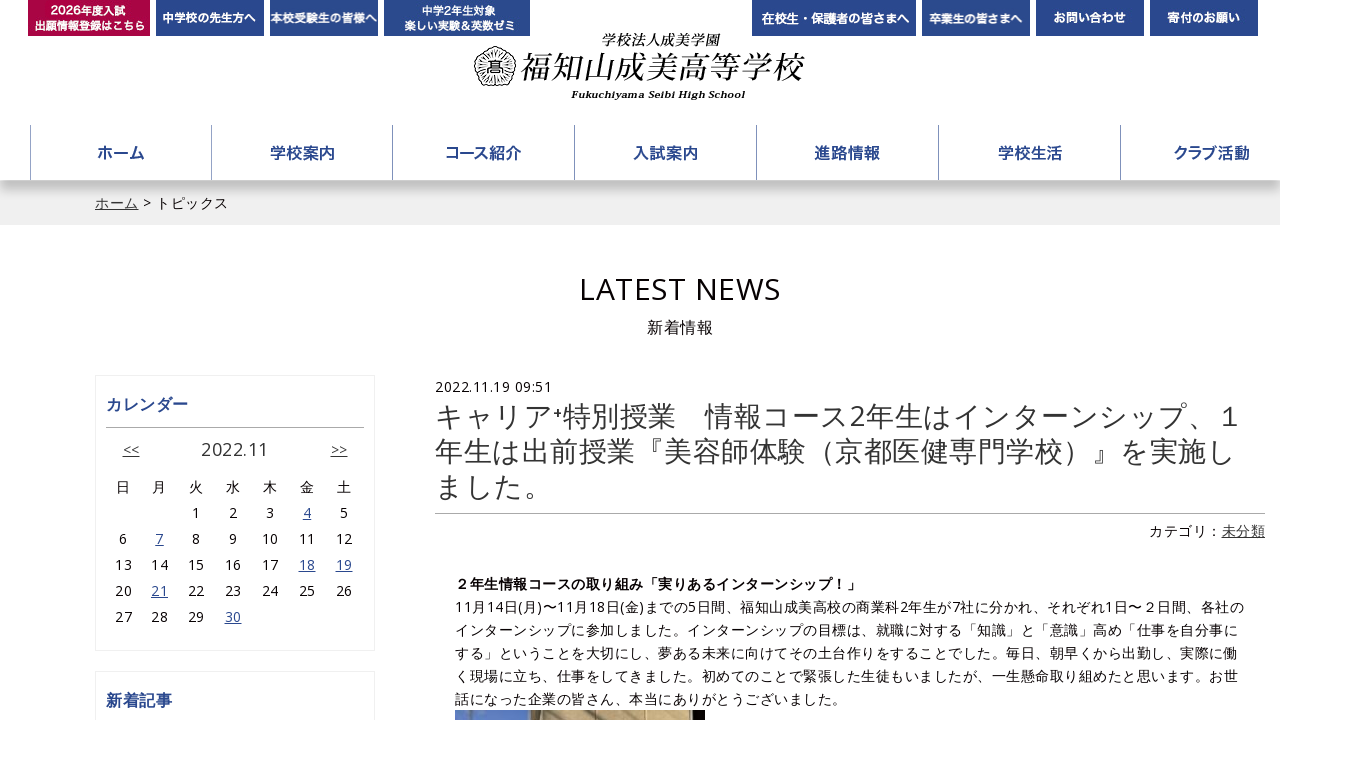

--- FILE ---
content_type: text/html; charset=UTF-8
request_url: https://www.seibi-hs.jp/promotion/1/blog_index.html?key=date&value=20221119
body_size: 6732
content:

<!DOCTYPE html>
<html lang="ja">
<head>
<meta http-equiv="Content-Type" content="text/html; charset=utf-8" />
<meta http-equiv="Content-Language" content="ja" />
<meta http-equiv="Content-Style-Type" content="text/css" />

<title>トピックス｜学校法人成美学園 福知山成美高等学校</title>

<meta name="keywords" content="福知山成美高等学校,創立150周年,成美学園,ロイヤルブルー,寮" />
<meta name="description" content="学校法人成美学園 福知山成美高等学校は、2021年に学園創立150周年を迎えます。これまでも、そしてこれからもさまざまな生徒の要望に真摯に対応しつつ、学校としての社会的役割を果たしていきたいと考えています。" />

<meta name="author" content="学校法人成美学園 福知山成美高等学校" />
<meta name="copyright" content="copyright(c)2017-2026 学校法人成美学園 福知山成美高等学校 All Rights Reseved." />
<meta name="content_name" content="トピックス" />
<meta http-equiv="Content-Script-Type" content="text/javascript" />
<link rel="alternate" type="application/rss+xml" title="ROR" href="sitemap.xml" />
<link rel="shortcut icon" href="../../images/favicon.ico" />
<link rel="canonical" href="https://www.seibi-hs.jp/promotion/1/blog_index.html?key=date&amp;value=20221119" />
<link rel="alternate" href="https://www.seibi-hs.jp/sp/promotion/1/blog_index.html?key=date&amp;value=20221119" media="only screen and (max-width:640px)" />
<link href="../../common/layout.css?v=3" rel="stylesheet" type="text/css" />
<link href="../../common/style_second.css" rel="stylesheet" type="text/css" />
<link type="text/css" href="../../common/jquery.lightbox-0.5.css" rel="stylesheet" media="screen" />

<script>
var nua = navigator.userAgent;
if ((nua.indexOf('iPhone') > 0 && nua.indexOf('iPad') == -1) || nua.indexOf('iPod') > 0 || nua.indexOf('Android') > 0 || nua.indexOf('Windows Phone') > 0) {
	var lct=location;
	// if(confirm('スマートフォン用サイトを表示しますか？'))
	var href = lct.href;
	lct.href = href.replace("www.seibi-hs.jp","www.seibi-hs.jp/sp");
}
</script>
<script src="../../js/jquery-3.1.1.min.js"></script>

<!-- Google Tag Manager -->
<script>(function(w,d,s,l,i){w[l]=w[l]||[];w[l].push({'gtm.start':
new Date().getTime(),event:'gtm.js'});var f=d.getElementsByTagName(s)[0],
j=d.createElement(s),dl=l!='dataLayer'?'&l='+l:'';j.async=true;j.src=
'https://www.googletagmanager.com/gtm.js?id='+i+dl;f.parentNode.insertBefore(j,f);
})(window,document,'script','dataLayer','GTM-KN9S284');</script>
<!-- End Google Tag Manager -->


</head>
<body>
<!-- Google Tag Manager (noscript) -->
<noscript><iframe src="https://www.googletagmanager.com/ns.html?id=GTM-KN9S284"
height="0" width="0" style="display:none;visibility:hidden"></iframe></noscript>
<!-- End Google Tag Manager (noscript) -->
	<div class="layout_container second_fix">
		<div id="top" class="layout_header mode_compact">
			

<div class="header_cont mode_compact">


	
	<h1><a class="htxt" href="../../">学校法人成美学園　福知山成美高等学校　　</a></h1>
	

	<ul class="help clearfix">
		
		<li class="left regist"><a class="htxt" href="https://www.seibi-hs.jp/free/?id=1903">2026年度入試 出願情報登録はこちら</a></li>

		<li class="left teacher"><a class="htxt" href="../../entrance/teacher.html">中学校の先生方へ</a></li>
		<li class="left examinees"><a class="htxt" href="../../free/?id=1901">本校受験生の皆様へ</a></li>
		
		<li class="left funny"><a class="htxt" href="../../free/?id=1876">中学2年生対象 楽しい実験＆英数ゼミ</a></li>
	</ul>
	
	<ul class="help3 clearfix">
		<li class="left exit"><a class="htxt" href="../../entrance/student.html">在校生・保護者の皆さまへ</a></li>
		<li class="left graduate"><a class="htxt" href="../../#info">卒業生の皆さんへ</a></li>
		<li class="left form_1"><a class="htxt" href="../../form/form_1.html">お問い合わせ</a></li>
		<li class="left donate"><a class="htxt" href="http://www.seibi-gakuen.ac.jp/anniversary150" target="_blank">寄付のお願い</a></li>
	</ul>
	
	
</div>
			<div id="mainnavi" class="layout_mainnavi">
	<nav>
		<ul class="list a_tdn clearfix">
			<li class="home off left"><a class="htxt" href="../../">ホーム</a></li>
			<li class="guide off left"><span class="htxt">学校案内</span>
				<ul class="inner">
					<li class="off"><a class="mini" href="../../guide/ideal.html">アドミッションポリシー</a></li>
					<li class="off"><a href="../../guide/message.html">学校長挨拶</a></li>
					
					<li class="off"><a href="../../guide/access.html">アクセス</a></li>
					<li class="off"><a href="../../guide/facility.html">施設紹介</a></li>
					<li class="off"><a href="../../guide/image.html">イメージ動画</a></li>
				</ul>
			</li>
			<li class="course off left"><span class="htxt">コース紹介</span>
				<ul class="inner">
					<li class="off"><a href="../../course/academy.html">アカデミーコース</a></li>
					<li class="off"><a href="../../course/international.html">国際コース</a></li>
					<li class="off"><a href="../../course/admission.html">進学コース</a></li>
					<li class="off"><a href="../../course/basic.html">普通コース</a></li>
					
					<li class="off"><a href="../../course/management.html">情報コース</a></li>
				</ul>
			</li>
			<li class="entrance off left"><span class="htxt">入試案内</span>
				<ul class="inner">
					<li class="off"><a href="../../entrance/recruitment.html">募集要項</a></li>
					<li class="off"><a href="../../entrance/explanation.html">入試説明会</a></li>
					<li class="off"><a href="../../entrance/past.html">入試過去問題</a></li>
					<li class="off"><a class="mini" href="../../entrance/pamphlet.html">パンフレットダウンロード</a></li>
				</ul>
			</li>
			<li class="route off left"><span class="htxt">進路情報</span>
				<ul class="inner">
					<li class="off"><a href="../../route/guidance.html">進路情報</a></li>
					
					<li class="off"><a href="../../route/graduate.html">大学合格体験記</a></li>
					<li class="off"><a href="../../free/?id=1597">就職合格体験記</a></li>
				</ul>
			</li>
			<li class="school_life off left"><span class="htxt">学校生活</span>
				<ul class="inner">
					<li class="off"><a href="../../school_life/event.html">年間行事</a></li>
					<li class="off"><a href="../../school_life/voice.html">先輩の声・先生の声</a></li>
					<li class="off"><a href="../../school_life/oneday.html">成美生の1日</a></li>
					<li class="off"><a href="../../school_life/uniform.html">制服</a></li>
					<li class="off"><a href="../../school_life/gallery.html">ギャラリー</a></li>
				</ul>
			</li>
			
			<li class="club off left"><a class="htxt" href="../../free/?id=487">クラブ活動</a></li>
		</ul>
	</nav>
</div>

		</div>
		<div class="layout_contents">
			<div class="layout_breadcrumb"><p class="layout_gride"><a href="../../">ホーム</a>&nbsp;&gt;&nbsp;トピックス</p></div>
			<div id="contents_blog" class="contents_blog">
	<h1 class="come_title">LATEST NEWS<span class="in">新着情報</span></h1>
	<div class="layout_gride clearfix">
		<div class="area_blog">
			<div class="contents_blog_article">
				
				<div class="box"><article>
				
					<div class="blog_title">
						<p class="date">2022.11.19 09:51</p>
						<h2 class="title a_tdn"><a href="blog_detail.html?key=entry&amp;value=287">キャリア⁺特別授業　情報コース2年生はインターンシップ、１年生は出前授業『美容師体験（京都医健専門学校）』を実施しました。</a></h2>
					</div>
					<div class="olnk clearfix">
						<p class="t_right">カテゴリ：<a href="blog_index.html?key=category&amp;value=1">未分類</a></p>
					</div>
					<div class="cont">
						<div class="clearfix"><b>２年生情報コースの取り組み「実りあるインターンシップ！」</b><br />
11月14日(月)〜11月18日(金)までの5日間、福知山成美高校の商業科2年生が7社に分かれ、それぞれ1日〜２日間、各社のインターンシップに参加しました。インターンシップの目標は、就職に対する「知識」と「意識」高め「仕事を自分事にする」ということを大切にし、夢ある未来に向けてその土台作りをすることでした。毎日、朝早くから出勤し、実際に働く現場に立ち、仕事をしてきました。初めてのことで緊張した生徒もいましたが、一生懸命取り組めたと思います。お世話になった企業の皆さん、本当にありがとうございました。<br />
<a href="/ai/Y3grjhD1qJZeSg7zvXXp_AAAAms.jpg" target="blog_image"><img src="/ai/Y3grjhD1qJZeSg7zvXXp_AAAAms.jpg?width=250&amp;height=500&amp;resize_type=2&amp;padding_color=ffffff" alt="" /></a><br />
<br />
<b>１年生情報コースの取り組み「美容師体験（京都医健専門学校）」</b><br />
キャリア⁺特別授業の取り組みで、京都医健専門学校から講師をお招きして美容師体験講座を開催しました。ワインディングという、髪にパーマを施す作業を体験しました。上手くワインディングができるようになった生徒は、できていない生徒に教えに行く姿も見られ、積極的な体験活動になりました。<br />
講師の先生は、「美容師としての技術も大切ですが、もっと大切なことはコミュニケーション能力です‼」と言われました。今後の学校生活や授業、キャリア⁺の活動などを通して更にコミュニケーション能力をより高めさせたいと思います。京都医健専門学校の皆さん、本当にありがとうございました。<br />
<a href="/ai/Y3gnlMz3PKWeKz6PfgcqPQAAAek.jpg" target="blog_image"><img src="/ai/Y3gnlMz3PKWeKz6PfgcqPQAAAek.jpg?width=500&height=1000&padding_color=ffffff&resize_type=2" alt="image" /></a><br />
<a href="/ai/Y3gngcATYBHp0YTMpUtVawAAAQA.jpg" target="blog_image"><img src="/ai/Y3gngcATYBHp0YTMpUtVawAAAQA.jpg?width=500&height=1000&padding_color=ffffff&resize_type=2" alt="image" /></a></div>
						
					</div>
					
				</article></div>
				
			</div>
			
			<!--PAGE NAVIGATION END-->
			<!--BLOG END--><!-- cont_blog_index end -->
		</div>

		<div class="blog_menu">
	
	
	<div class="blog_calendar mb20"><div class="in">
		<h2>カレンダー</h2>
		<p class="navi">
			<a class="prev" href="blog_index.html?key=date&amp;value=202210">&lt;&lt;</a>
			<a class="ym" href="blog_index.html?key=date&amp;value=202211">2022.11</a>
			<a class="next" href="blog_index.html?key=date&amp;value=202212">&gt;&gt;</a>
		</p>
		<table>
			<tr>
				<th scope="col">日</th>
				<th scope="col">月</th>
				<th scope="col">火</th>
				<th scope="col">水</th>
				<th scope="col">木</th>
				<th scope="col">金</th>
				<th scope="col">土</th>
			</tr>
			<tr>
			<td>&nbsp;</td>
			
			<td>&nbsp;</td>
			
			<td>1</td>
			
			<td>2</td>
			
			<td>3</td>
			
			<td><a href="blog_index.html?key=date&amp;value=20221104">4</a></td>
			
			<td>5</td>
			</tr><tr>
			<td>6</td>
			
			<td><a href="blog_index.html?key=date&amp;value=20221107">7</a></td>
			
			<td>8</td>
			
			<td>9</td>
			
			<td>10</td>
			
			<td>11</td>
			
			<td>12</td>
			</tr><tr>
			<td>13</td>
			
			<td>14</td>
			
			<td>15</td>
			
			<td>16</td>
			
			<td>17</td>
			
			<td><a href="blog_index.html?key=date&amp;value=20221118">18</a></td>
			
			<td><a href="blog_index.html?key=date&amp;value=20221119">19</a></td>
			</tr><tr>
			<td>20</td>
			
			<td><a href="blog_index.html?key=date&amp;value=20221121">21</a></td>
			
			<td>22</td>
			
			<td>23</td>
			
			<td>24</td>
			
			<td>25</td>
			
			<td>26</td>
			</tr><tr>
			<td>27</td>
			
			<td>28</td>
			
			<td>29</td>
			
			<td><a href="blog_index.html?key=date&amp;value=20221130">30</a></td>
			
			<td>&nbsp;</td>
			
			<td>&nbsp;</td>
			
			<td>&nbsp;</td>
			</tr>
		</table>
	</div></div>
	

	<div class="article mb20"><div class="in">
		<h2>新着記事</h2>
		<ul>
			
			<li class="a_tdn"><a href="blog_detail.html?key=entry&amp;value=479">2026.01.15 商業科「キャリア⁺発表会」を実施しました！</a></li>
			
			<li class="a_tdn"><a href="blog_detail.html?key=entry&amp;value=478">2026.01.12 スキー部3名がインターハイ出場決定！</a></li>
			
			<li class="a_tdn"><a href="blog_detail.html?key=entry&amp;value=477">2026.01.08 共通テスト激励会・説明会を実施しました！</a></li>
			
			<li class="a_tdn"><a href="blog_detail.html?key=entry&amp;value=476">2026.01.08 全国大会出場クラブ激励会（卓球部・ソフトテニス部・スキー部）を開催しました</a></li>
			
			<li class="a_tdn"><a href="blog_detail.html?key=entry&amp;value=475">2025.12.20 塚西 廉君（３年１組）、「私たちの暮らしと税金」作文コンクールで優秀賞を受賞！</a></li>
			
			<li class="a_tdn"><a href="blog_detail.html?key=entry&amp;value=474">2025.12.19 キャリア研修ジョブ旅行「職業体験セミナー」に参加</a></li>
			
			<li class="a_tdn"><a href="blog_detail.html?key=entry&amp;value=473">2025.12.08 商業科情報コース「キャリア⁺韓国研修旅行」に出発しました！</a></li>
			
			<li class="a_tdn"><a href="blog_detail.html?key=entry&amp;value=472">2025.12.08 修学旅行だよりA・B団（Guam）</a></li>
			
			<li class="a_tdn"><a href="blog_detail.html?key=entry&amp;value=471">2025.12.05 修学旅行だよりC団　オーストラリア（Cairns）</a></li>
			
			<li class="a_tdn"><a href="blog_detail.html?key=entry&amp;value=470">2025.12.04 国際コースの独自科目「国際教養探究」の授業で世界の水問題について学習しました!</a></li>
			
		</ul>
	</div></div>
	


	<div class="category mb20"><div class="in">
		<h2>カテゴリ</h2>
		<ul>
			
			<li><a href="blog_index.html?key=category&amp;value=5">入試イベント</a></li>
			
			<li><a href="blog_index.html?key=category&amp;value=4">学校だより</a></li>
			
			<li><a href="blog_index.html?key=category&amp;value=2">国際交流</a></li>
			
			<li><a href="blog_index.html?key=category&amp;value=1">未分類</a></li>
			
		</ul>
	</div></div>
	
	<div class="archive mb20"><div class="in">
		<h2>アーカイブ</h2>
		<ul>
			
			<li class="a_tdn"><a href="blog_index.html?key=date&amp;value=202601">2026.01(4)</a></li>
			
			<li class="a_tdn"><a href="blog_index.html?key=date&amp;value=202512">2025.12(6)</a></li>
			
			<li class="a_tdn"><a href="blog_index.html?key=date&amp;value=202511">2025.11(6)</a></li>
			
			<li class="a_tdn"><a href="blog_index.html?key=date&amp;value=202510">2025.10(6)</a></li>
			
			<li class="a_tdn"><a href="blog_index.html?key=date&amp;value=202509">2025.09(6)</a></li>
			
			<li class="a_tdn"><a href="blog_index.html?key=date&amp;value=202508">2025.08(5)</a></li>
			
			<li class="a_tdn"><a href="blog_index.html?key=date&amp;value=202507">2025.07(3)</a></li>
			
			<li class="a_tdn"><a href="blog_index.html?key=date&amp;value=202506">2025.06(6)</a></li>
			
			<li class="a_tdn"><a href="blog_index.html?key=date&amp;value=202504">2025.04(6)</a></li>
			
			<li class="a_tdn"><a href="blog_index.html?key=date&amp;value=202503">2025.03(3)</a></li>
			
			<li class="a_tdn"><a href="blog_index.html?key=date&amp;value=202502">2025.02(2)</a></li>
			
			<li class="a_tdn"><a href="blog_index.html?key=date&amp;value=202501">2025.01(5)</a></li>
			
			<li class="a_tdn"><a href="blog_index.html?key=date&amp;value=202412">2024.12(4)</a></li>
			
			<li class="a_tdn"><a href="blog_index.html?key=date&amp;value=202411">2024.11(10)</a></li>
			
			<li class="a_tdn"><a href="blog_index.html?key=date&amp;value=202410">2024.10(7)</a></li>
			
			<li class="a_tdn"><a href="blog_index.html?key=date&amp;value=202409">2024.09(7)</a></li>
			
			<li class="a_tdn"><a href="blog_index.html?key=date&amp;value=202408">2024.08(5)</a></li>
			
			<li class="a_tdn"><a href="blog_index.html?key=date&amp;value=202407">2024.07(5)</a></li>
			
			<li class="a_tdn"><a href="blog_index.html?key=date&amp;value=202406">2024.06(8)</a></li>
			
			<li class="a_tdn"><a href="blog_index.html?key=date&amp;value=202405">2024.05(3)</a></li>
			
			<li class="a_tdn"><a href="blog_index.html?key=date&amp;value=202404">2024.04(5)</a></li>
			
			<li class="a_tdn"><a href="blog_index.html?key=date&amp;value=202403">2024.03(4)</a></li>
			
			<li class="a_tdn"><a href="blog_index.html?key=date&amp;value=202402">2024.02(4)</a></li>
			
			<li class="a_tdn"><a href="blog_index.html?key=date&amp;value=202401">2024.01(5)</a></li>
			
			<li class="a_tdn"><a href="blog_index.html?key=date&amp;value=202312">2023.12(11)</a></li>
			
			<li class="a_tdn"><a href="blog_index.html?key=date&amp;value=202311">2023.11(6)</a></li>
			
			<li class="a_tdn"><a href="blog_index.html?key=date&amp;value=202310">2023.10(6)</a></li>
			
			<li class="a_tdn"><a href="blog_index.html?key=date&amp;value=202309">2023.09(6)</a></li>
			
			<li class="a_tdn"><a href="blog_index.html?key=date&amp;value=202308">2023.08(2)</a></li>
			
			<li class="a_tdn"><a href="blog_index.html?key=date&amp;value=202307">2023.07(1)</a></li>
			
			<li class="a_tdn"><a href="blog_index.html?key=date&amp;value=202306">2023.06(3)</a></li>
			
			<li class="a_tdn"><a href="blog_index.html?key=date&amp;value=202305">2023.05(4)</a></li>
			
			<li class="a_tdn"><a href="blog_index.html?key=date&amp;value=202304">2023.04(2)</a></li>
			
			<li class="a_tdn"><a href="blog_index.html?key=date&amp;value=202303">2023.03(3)</a></li>
			
			<li class="a_tdn"><a href="blog_index.html?key=date&amp;value=202302">2023.02(4)</a></li>
			
			<li class="a_tdn"><a href="blog_index.html?key=date&amp;value=202301">2023.01(5)</a></li>
			
			<li class="a_tdn"><a href="blog_index.html?key=date&amp;value=202212">2022.12(1)</a></li>
			
			<li class="a_tdn"><a href="blog_index.html?key=date&amp;value=202211">2022.11(7)</a></li>
			
			<li class="a_tdn"><a href="blog_index.html?key=date&amp;value=202210">2022.10(9)</a></li>
			
			<li class="a_tdn"><a href="blog_index.html?key=date&amp;value=202209">2022.09(2)</a></li>
			
			<li class="a_tdn"><a href="blog_index.html?key=date&amp;value=202208">2022.08(5)</a></li>
			
			<li class="a_tdn"><a href="blog_index.html?key=date&amp;value=202207">2022.07(2)</a></li>
			
			<li class="a_tdn"><a href="blog_index.html?key=date&amp;value=202206">2022.06(10)</a></li>
			
			<li class="a_tdn"><a href="blog_index.html?key=date&amp;value=202204">2022.04(4)</a></li>
			
			<li class="a_tdn"><a href="blog_index.html?key=date&amp;value=202203">2022.03(2)</a></li>
			
			<li class="a_tdn"><a href="blog_index.html?key=date&amp;value=202202">2022.02(1)</a></li>
			
			<li class="a_tdn"><a href="blog_index.html?key=date&amp;value=202201">2022.01(3)</a></li>
			
			<li class="a_tdn"><a href="blog_index.html?key=date&amp;value=202112">2021.12(2)</a></li>
			
			<li class="a_tdn"><a href="blog_index.html?key=date&amp;value=202111">2021.11(2)</a></li>
			
			<li class="a_tdn"><a href="blog_index.html?key=date&amp;value=202110">2021.10(2)</a></li>
			
			<li class="a_tdn"><a href="blog_index.html?key=date&amp;value=202109">2021.09(2)</a></li>
			
			<li class="a_tdn"><a href="blog_index.html?key=date&amp;value=202108">2021.08(2)</a></li>
			
			<li class="a_tdn"><a href="blog_index.html?key=date&amp;value=202107">2021.07(5)</a></li>
			
			<li class="a_tdn"><a href="blog_index.html?key=date&amp;value=202106">2021.06(3)</a></li>
			
			<li class="a_tdn"><a href="blog_index.html?key=date&amp;value=202105">2021.05(4)</a></li>
			
			<li class="a_tdn"><a href="blog_index.html?key=date&amp;value=202104">2021.04(7)</a></li>
			
			<li class="a_tdn"><a href="blog_index.html?key=date&amp;value=202103">2021.03(2)</a></li>
			
			<li class="a_tdn"><a href="blog_index.html?key=date&amp;value=202102">2021.02(1)</a></li>
			
			<li class="a_tdn"><a href="blog_index.html?key=date&amp;value=202011">2020.11(5)</a></li>
			
			<li class="a_tdn"><a href="blog_index.html?key=date&amp;value=202010">2020.10(3)</a></li>
			
			<li class="a_tdn"><a href="blog_index.html?key=date&amp;value=202009">2020.09(1)</a></li>
			
			<li class="a_tdn"><a href="blog_index.html?key=date&amp;value=202008">2020.08(1)</a></li>
			
			<li class="a_tdn"><a href="blog_index.html?key=date&amp;value=202006">2020.06(2)</a></li>
			
			<li class="a_tdn"><a href="blog_index.html?key=date&amp;value=202005">2020.05(4)</a></li>
			
			<li class="a_tdn"><a href="blog_index.html?key=date&amp;value=202004">2020.04(2)</a></li>
			
			<li class="a_tdn"><a href="blog_index.html?key=date&amp;value=202003">2020.03(3)</a></li>
			
			<li class="a_tdn"><a href="blog_index.html?key=date&amp;value=202002">2020.02(1)</a></li>
			
			<li class="a_tdn"><a href="blog_index.html?key=date&amp;value=201904">2019.04(1)</a></li>
			
		</ul>
	</div></div>
	
</div>
	</div>
</div>

			
			
		</div>
		<div class="layout_footer">
			<div class="layout_footer">
	<div class="layout_gride_wide inner clearfix">
		<h2 class="left htxt">学校法人福知山成美</h2>
		<p class="address">〒620-0876京都府福知山市字堀3471-1<br />
		電話：0773-22-6224／fax：0773-24-5416／mail：<a href="mailto:info@seibi-hs.jp">info@seibi-hs.jp</a><br/ >
		<span class="copy">Copyright&copy;2017-2026 Fukuchiyama Seibi High School&nbsp;All Rights Reserved.</span></p>
		<ul class="a_rev clearfix">
			
			<li class="left"><a href="../../form/form_1.html">お問い合わせ</a></li>
			<li class="left"><a href="../../guide/access.html">アクセス</a></li>
			<li class="left"><a href="../../certificate/">証明書発行</a></li>
			<li class="left"><a href="../../alumni/">同窓会</a></li>
			<li class="left"><a href="http://www.seibi-gakuen.ac.jp/anniversary150" target="_blank">寄付のお願い</a></li>
			
			<li class="left"><a href="../../sitemap/">サイトマップ</a></li>
		</ul>
	</div>
</div>
		</div>
		<div class="layout_gotop"><a class="htxt" href="#top">▲ページトップに戻る</a></div>


	</div>
	<script>
	<!--
		//メインナビ
		$(function(){
			
			var v = 0;
			var limit = 200;
			var limit2 = 292;
			var navi = 500;
			var fix = -600;
			
			var type = (window.matchMedia('(max-width:1040px)').matches) ? "tablet" : "pc";
			
			if(type == "tablet"){
				//メインナビの開閉補助
				$("#mainnavi > nav > ul > li").on("click",function(){
					$(this).toggleClass("open");
				});
				$(".reach_point").addClass("reached");
			}
			
			$(window).scroll(function() {
				v = $(this).scrollTop();
				if(v >= limit){ 
					$(".layout_side,.layout_gotop").addClass("isScrolled");
				}else{
					$(".layout_side,.layout_gotop").removeClass("isScrolled");
				}
				
				if(v >= limit2){ 
					$(".layout_header").addClass("mode_more_compact");
				}else{
					$(".layout_header").removeClass("mode_more_compact");
				}
				
				
				
				if(type == "pc"){
					
				}
			});
			function navi_initialize(){
				v = $(window).scrollTop();
				if(v >= limit){ 
					$(".layout_side,.layout_gotop").addClass("isScrolled");
				}else{
					$(".layout_side,.layout_gotop").removeClass("isScrolled");
				}
				
				if(v >= limit2){ 
					$(".layout_header").addClass("mode_more_compact");
				}else{
					$(".layout_header").removeClass("mode_more_compact");
				}
				
				
				if(type == "pc"){
					
				}
			}navi_initialize();
		});
	// -->
	</script>
	<script src="../../js/jquery.pagelink.js"></script>
</body>
</html>

--- FILE ---
content_type: text/css
request_url: https://www.seibi-hs.jp/common/layout.css?v=3
body_size: 3319
content:
@charset "utf-8";
@import "reset.css";
@import "form.css";
@import "blog.css";
@import "sns.css";
@import "common.css";
@import "action.css";
@import url(//fonts.googleapis.com/css?family=Open+Sans:400,400italic,600,600italic,700,700italic);
/* CSS Document */

/*==================== 基本設定 ====================*/
html{}
body {font-family:Avenir , "Open Sans" , "Helvetica Neue" , Helvetica , Arial , Verdana , Roboto , "游ゴシック" , "Yu Gothic" , "游ゴシック体" , "YuGothic" , "ヒラギノ角ゴ Pro W3" , "Hiragino Kaku Gothic Pro" , "Meiryo UI" , "メイリオ" , Meiryo , "ＭＳ Ｐゴシック" , "MS PGothic" , sans-serif;font-size:14px;line-height:1.7;letter-spacing: 0.5px;color:#070102;min-width:1360px;margin:0 auto;}
table{font-size:1em;}
img{max-width:100%;}

.layout_gride_wide{width:1260px;margin-right:auto;margin-left:auto;}
.layout_gride{width:1170px;margin-right:auto;margin-left:auto;}

/*** ヘッダー ***/
.layout_header{position:relative;min-height:181px; height:auto !important; height:181px;}

/*** メインナビ ***/
.layout_main_image{width:100%;height:820px;position:relative;}
.layout_main_image .view{width:100%;height:820px;position:relative;}
.layout_main_image .view li{position:absolute;top:0;left:0;width:100%;height:820px;}
.layout_main_image .view li span{display:block;width:100%;height:100%;
-webkit-background-size:contain;background-size:contain;}
.layout_main_image .lamp{width:100%;height:10px;position:absolute;bottom:119px;left:0;margin-right:auto;margin-left:auto;text-align:center;}
.layout_main_image .lamp ul{width:1260px;margin-right:auto;margin-left:auto;}
.layout_main_image .lamp li{display:inline-block;margin:0 6px;width:10px;height:10px;background-image:url(../images/lamp_off.png);}
.layout_main_image .lamp li.is_active,.layout_main_image .lamp li:hover{background-image:url(../images/lamp_on.png);}
.layout_main_image .lamp li:hover{cursor:pointer;}

.layout_mainnavi{width:100%;height:55px;position:absolute;bottom:38px;left:0;z-index:900;}
.layout_mainnavi{-moz-transition: all 0.2s ease-in;-webkit-transition: all 0.2s ease-in;-o-transition: all 0.2s ease-in;-ms-transition: all 0.2s ease-in;transition: all 0.2s ease-in;}
.layout_mainnavi ul.list{width:1300px;padding-left:30px;/** width:1090px; **/margin-right:auto;margin-left:auto;}
.layout_mainnavi ul.list > li{height:55px;margin-right:1px;overflow:hidden;background:url(../images/navi_off.png);}
.layout_mainnavi ul.list > li.on,.layout_mainnavi ul.list > li:hover{background:url(../images/navi_on.png);background-color: rgba(255,255,255,.8);}

.layout_mainnavi li span{width:100%;height:55px;display:block;}
.layout_mainnavi li span:hover{cursor:pointer;}
.layout_mainnavi li.home{width:180px;}
.layout_mainnavi li.guide{width:180px;}
.layout_mainnavi li.course{width:181px;}
.layout_mainnavi li.entrance{width:181px;}
.layout_mainnavi li.route{width:181px;}
.layout_mainnavi li.school_life{width:181px;}
.layout_mainnavi li.club{width:180px;margin-right:0 !important;}

.layout_mainnavi ul.list > li{-moz-transition: height 0.2s ease-in;-webkit-transition: height 0.2s ease-in;-o-transition: height 0.2s ease-in;-ms-transition: height 0.2s ease-in;transition: height 0.2s ease-in;}

.layout_mainnavi li.guide:hover{height:296px;}
.layout_mainnavi li.course:hover{height:256px;}
.layout_mainnavi li.entrance:hover{height:216px;}
.layout_mainnavi li.route:hover{height:176px;}
.layout_mainnavi li.school_life:hover{height:256px;}

.layout_mainnavi li.club > a,.layout_mainnavi li.guide > span{background:none no-repeat 5% 0%;}
.layout_mainnavi li > span{background:none no-repeat 50% 0%;}
/*.layout_mainnavi li > a,.layout_mainnavi li > span{background:none no-repeat 50% 0%;}*/
.layout_mainnavi li.home > a{background-image:url(../images/navi_home.png);}
.layout_mainnavi li.guide > span{background-image:url(../images/navi_guide.png);}
.layout_mainnavi li.course > span{background-image:url(../images/navi_course.png);}
.layout_mainnavi li.entrance > span{background-image:url(../images/navi_entrance.png);}
.layout_mainnavi li.route > span{background-image:url(../images/navi_route.png);}
.layout_mainnavi li.school_life > span{background-image:url(../images/navi_school_life.png);}
.layout_mainnavi li.club > a{background-image:url(../images/navi_club.png);}

.layout_mainnavi ul.inner{width:178px;margin:0 auto;opacity:0.8;}
.layout_mainnavi li.course ul.inner,.layout_mainnavi li.entrance ul.inner,.layout_mainnavi li.route ul.inner,.layout_mainnavi li.school_life ul.inner{width:179px;}

.layout_mainnavi ul.inner li a{margin-top:1px;padding:10px;font-size:14px;line-height:19px;color:#fff;text-align:center;display:block;font-weight:bold;}
.layout_mainnavi ul.inner li a.mini{font-size:12px;}
.layout_mainnavi li.guide > ul.inner li a{background:#f84b84;}
.layout_mainnavi li.course > ul.inner li a{background:#f4a737;}
.layout_mainnavi li.entrance > ul.inner li a{background:#2bbf7e;}
.layout_mainnavi li.route > ul.inner li a{background:#6077f6;}
.layout_mainnavi li.school_life > ul.inner li a{background:#a44dec;}

.layout_mainnavi li.guide.on > ul.inner li.on a,.layout_mainnavi li.guide > ul.inner li a:hover{background:#f51562;}
.layout_mainnavi li.course.on > ul.inner li.on a,.layout_mainnavi li.course > ul.inner li a:hover{background:#ef8a05;}
.layout_mainnavi li.entrance.on > ul.inner li.on a,.layout_mainnavi li.entrance > ul.inner li a:hover{background:#02a053;}
.layout_mainnavi li.route.on > ul.inner li.on a,.layout_mainnavi li.route > ul.inner li a:hover{background:#2e50f2;}
.layout_mainnavi li.school_life.on > ul.inner li.on a,.layout_mainnavi li.school_life > ul.inner li a:hover{background:#8a1ce3;}

/* コンパクトモード */
.mode_compact .layout_mainnavi,.mode_compact .header_cont{background:#fff;}
.mode_compact .layout_mainnavi{bottom:auto;top:110px;left:0;position:fixed;padding-top:15px;
-moz-box-shadow:0 10px 10px 0 rgba(0,0,0,0.2);
-webkit-box-shadow:0 10px 10px 0 rgba(0,0,0,0.2);
-o-box-shadow:0 10px 10px 0 rgba(0,0,0,0.2);
-ms-box-shadow:0 10px 10px 0 rgba(0,0,0,0.2);
box-shadow:0 10px 10px 0 rgba(0,0,0,0.2);}
.mode_compact .layout_mainnavi ul.list{width:1272px;/** width:1091px; **/}
.mode_compact .layout_mainnavi ul.list > li{margin-right:0;padding-right:1px;background:url(../images/navi_seperate.png) no-repeat right top;}
.mode_compact .layout_mainnavi ul.list > li.home{padding-left:1px;background-image:url(../images/navi_seperate_both.png);}
.mode_compact .layout_mainnavi ul.inner{width:179px;margin:0 0 0 1px;}
.mode_compact .layout_mainnavi li.course ul.inner,.mode_compact.layout_header li.entrance ul.inner,.mode_compact.layout_header li.route ul.inner,.mode_compact.layout_header li.school_life ul.inner{width:180px;}

.mode_more_compact .header_cont{height:135px;}
.mode_more_compact .header_cont h1{/**top:15px;width:265px;height:54px;margin-left:-132px;**/top:11px;width:300x;height:61px;margin-left:-150px;
-moz-trans-webkit-transition: all 0.2s ease-in;transition: all 0.2s ease-in;}
.mode_more_compact .layout_mainnavi{ padding-top:0;top:80px }

/** ヘッドコンテンツ **/
.header_cont{width:100%;height:110px;background:url(../images/bg_header.png);position:fixed;top:0;left:0;z-index:900;}
.header_cont .inner{position:relative;width:100%;height:110px;position:relative;}
.header_cont h1{width:331px;height:67px;background:url(../images/logo.png) no-repeat;position:absolute;top:33px;left:50%;margin-left:-166px;
-moz-background-size:contain;-webkit-background-size:contain;-o-background-size:contain;-ms-background-size:contain;background-size:contain;}
.header_cont ul.help{position:absolute;top:0;left:28px;width:526pxpx;height:36px;margin-right:-6px;}
.header_cont ul.help li{margin-right:6px;width:108px;height:36px;}
.header_cont ul.help li.y2024{width:180px;}
.header_cont ul.help li.y2024 a{background-image:url(../images/help_2024.jpg);}
.header_cont ul.help li.middle a{background-image:url(../images/help_middle.jpg);}
.header_cont ul.help li.teacher a{background-image:url(../images/help_teacher.jpg);}
.header_cont ul.help li.future a{background-image:url(../images/help_future.jpg?id=0);}
.header_cont ul.help li.examinees a{background-image:url(../images/help_examinees.jpg);}
.header_cont ul.help li.lecture a{background-image:url(../images/help_lecture.jpg);}
.header_cont ul.help li.lecture{width:188px;}
.header_cont ul.help li.funny{margin-right:0;}
.header_cont ul.help li.funny a{background-image:url(../images/help_funny2.jpg);}
.header_cont ul.help li.academy a{background-image:url(../images/help_academy.jpg);}
.header_cont ul.help li.koza a{background-image:url(../images/help_koza.jpg);}
.header_cont ul.help li.funny,
.header_cont ul.help li.future,
.header_cont ul.help li.academy,
.header_cont ul.help li.koza{width:146px;}
.header_cont ul.help li.new{width:109px;}
.header_cont ul.help li.new a{background-image:url(../images/help_new.jpg);}

.header_cont ul.help li.regist a{background-image:url(../images/help_regist.jpg);}
.header_cont ul.help li.regist{width:122px;}

.header_cont ul.help3{position:absolute;top:0;right:28px;width:512px;height:36px;margin-right:-6px;}
.header_cont ul.help3 li{margin-left:6px;width:108px;height:36px;}
.header_cont ul.help3 li.exit{width:164px;}
.header_cont ul.help3 li.exit a{background-image:url(../images/help_guardian.jpg);}
.header_cont ul.help3 li.graduate a{background-image:url(../images/help_graduate.jpg);}
.header_cont ul.help3 li.form_1 a{background-image:url(../images/help_form1.jpg);}
.header_cont ul.help3 li.donate a{background-image:url(../images/help_donate.jpg);}


@media screen and ( max-width:1020px) {

	
	.header_cont ul.help{width:51.6%;left:0;}/** 分母は546px + 512px **/
	.header_cont ul.help3{width:48.39%;right:0;}
	
	.header_cont ul.help li{width:19.7%;margin-right:1.1%;}
	.header_cont ul.help li.funny,
	.header_cont ul.help li.funny2{width:26.7%;}
	.header_cont ul.help li.regist{width:22.3%;}
	
	.header_cont ul.help3 li{width:21%;margin-left:1.1%;}
	.header_cont ul.help3 li.exit{width:32%;}
	
	.header_cont ul.help li a,
	.header_cont ul.help3 li a{-webkit-background-size:contain;background-size:contain;background-color:#2a488e;}
	.header_cont ul.help li.regist a{background-color:#8e2a2a;}
}

@media screen and ( max-width:980px) {
	.header_cont ul.help,
	.header_cont ul.help3{display:none;}
}


.header_cont p{position:absolute;top:5px;right:0;width:100px;height:100px;background:url(../images/menu.jpg) no-repeat;display:none;}

/** パンクズ **/
.layout_breadcrumb{margin:0 0 38px;background:#f0f0f0;padding:13px 0;}
.layout_breadcrumb{line-height:18px;}

/*** コンテンツ ***/
.second_fix .layout_contents{padding-bottom:60px;}

/*** フッター ***/
.layout_footer{height:223px;background:url(../images/bg_footer.jpg) repeat-x bottom left;}
.layout_footer .inner{position:relative;}
.layout_footer h2,.layout_footer p,.layout_footer ul{position:absolute;}
.layout_footer h2{width:283px;height:65px;top:58px;left:34px;background-image:url(../images/foot_logo.png);}
.layout_footer p{width:510px;height:59px;top:53px;left:387px;font-size:14px;line-height:20px;}
.layout_footer p span.copy{font-size:12px;line-height:19px;}
.layout_footer ul{width:290px;height:50px;right:32px;top:65px;margin-right:-12px;}
.layout_footer li{margin-right:12px;display:inline-block;font-size:16px;line-height:25px;font-weight:bold;}

/*** サイド ***/
.layout_side{top:195px;right:0;position:fixed;width:62px;height:456px;margin-right:-262px;
-moz-transition: margin 0.3s ease-in;-webkit-transition: margin 0.3s ease-in;-o-transition: margin 0.3s ease-in;-ms-transition: margin 0.3s ease-in;transition: margin 0.3s ease-in;}
.layout_side li a{width:100%;}
.layout_side li.open a{background-image:url(../images/side_open.png);height:252px;margin-bottom:21px;}
.layout_side li.form2 a{background-image:url(../images/side_form2.png);height:181px;}
.layout_side.isScrolled{margin:0;}
.layout_gotop{bottom:40px;right:70px;width:50px;height:50px;position:fixed;opacity:0;background:url(../images/gotop.png) 50% 50% no-repeat #000;
-moz-transition: opacity 0.3s ease-in;-webkit-transition: opacity 0.3s ease-in;-o-transition: opacity 0.3s ease-in;-ms-transition: opacity 0.3s ease-in;transition: opacity 0.3s ease-in;}
.layout_gotop.isScrolled{opacity:0.8;}


@media screen and (max-width:1040px) {
	.layout_contents{min-height:800px; height:auto !important; height:800px;}
	.layout_mainnavi ul.list > li{-moz-transition: height 0.1s ease-in;-webkit-transition: height 0.1s ease-in;-o-transition: height 0.1s ease-in;-ms-transition: height 0.1s ease-in;transition: height 0.1s ease-in;}
	.layout_mainnavi li.guide.open{height:296px;}
	.layout_mainnavi li.course.open{height:256px;}
	.layout_mainnavi li.entrance.open{height:216px;}
	.layout_mainnavi li.route.open{/** height:176px; **/height: 136px;}
	.layout_mainnavi li.school_life.open{height:256px;}
}


--- FILE ---
content_type: text/css
request_url: https://www.seibi-hs.jp/common/style_second.css
body_size: 2039
content:
@charset "utf-8";
@import "style_third.css";
@import "style_fourth.css";
@import "style_fifth.css";

/** 国際交流 **/
.guide_international_explain .inner{background:url(../images/bg_blue_check.png);margin-bottom:48px;}
.guide_international_explain .box{padding:8px;}
.guide_international_explain .in_box{padding:22px 88px;border:2px solid #fff;}
.guide_international_explain .text{padding:40px 16px;color:#fff;text-align:center;}
.guide_international_explain .on_img .text{width:470px;}
.guide_international_explain .image{width:400px;border:6px solid #fff;
-moz-box-shadow: 17px 11px 1px 0px rgba(0,0,0,0.2);
-webkit-box-shadow: 17px 11px 1px 0px rgba(0,0,0,0.2);
-o-box-shadow: 17px 11px 1px 0px rgba(0,0,0,0.2);
-ms-box-shadow: 17px 11px 1px 0px rgba(0,0,0,0.2);
box-shadow: 17px 11px 1px 0px rgba(0,0,0,0.2);}
.guide_international_explain .image img{width:100%;}
.guide_international_explain .text h2{font-size:24px;margin-bottom:30px;font-weight:bold;}
.guide_international_explain .text p{font-size:15px;}

.guide_international_photo{margin-bottom:15px;}
.guide_international_photo ul{margin-right:-22px;}
.guide_international_photo li{width:276px;margin-right:22px;margin-bottom:20px;}
.guide_international_photo .image{width:276px;height:170px;margin-bottom:11px;
-moz-background-size:cover;-webkit-background-size:cover;-o-background-size:cover;-ms-background-size:cover;background-size:cover;}
.guide_international_photo .title{text-align:center;font-size:15px;font-weight:bold;padding:0 10px;}
.guide_international_photo .text{padding:8px 10px 0;font-size:15px;}

.guide_international_voice{background:#d2dfff;padding:44px 0 33px 0;}
.guide_international_voice h2{font-size:25px;color:#2a488e;font-weight:bold;text-align:center;}
.guide_international_voice ul{margin:0 45px 0 79px;}
.guide_international_voice li{width:490px;margin-top:24px;margin-right:33px;background:#fff;}
.guide_international_voice li .in{padding:28px 25px 40px;}
.guide_international_voice .title{font-size:18px;color:#2a488e;font-weight:bold;text-align:center;border-bottom:1px dashed #2a488e;padding-bottom:25px;}
.guide_international_voice .text{font-size:15px;padding-top:15px;}

.guide_international_news{padding:40px 0 25px;}
.guide_international_news h2{position:relative;margin-bottom:34px;font-weight:bold;color:#2a488e;font-size:20px;line-height:24px;padding-left:31px;}
.guide_international_news h2:after{content:"";width:23px;height:4px;position:absolute;top:10px;left:0;background:#2a488e;}
.guide_international_news ul{margin-right:-30px;}
.guide_international_news li{width:208px;margin-right:30px;border:1px solid #eee;}
.guide_international_news li a{display:block;}
.guide_international_news .image{width:210px;height:115px;margin:-1px -1px 0;
-moz-background-size:cover;-webkit-background-size:cover;-o-background-size:cover;-ms-background-size:cover;background-size:cover;}
.guide_international_news .wrap{padding:8px 5px;border-top:1px solid #eee;}
.guide_international_news .date{color:#000;font-size:12px;}
.guide_international_news .title{color:#2a488e;font-size:15px;}

/************** guide/message */
.contents_guide_message .box{}
.contents_guide_message .text{width:750px;}
.contents_guide_message .images{}

.contents_guide_message .text h2{text-align:center;font-size:28px;}
.contents_guide_message .text p{padding:15px 0 0;font-size:15px;line-height:30px;}

.contents_guide_message .in_image{margin-top:13px;margin-bottom:10px;}
.contents_guide_message .school{text-align:right;}
.contents_guide_message .role_name{text-align:right;}
.contents_guide_message .role{}
.contents_guide_message .name{font-size:20px;}


/************** guide/ideal */
.contents_guide_ideal h2{text-align:center;font-size:28px;background:#2a488e;
color:#fff;
}
.guide_ideal_purpose dl{padding:10px 60px 50px;}
.guide_ideal_purpose dt{padding-top:20px;font-size:28px;line-height:28px;}
.guide_ideal_purpose dd{line-height:30px;font-size:15px;padding:15px 0 0;}

.guide_ideal_history h2{}
.guide_ideal_history p{font-size:15px;line-height:30px;padding:25px 60px 0;}

.contents_guide_access .g_map{position:relative;z-index:-1;}
.contents_guide_access .g_map iframe{width:100%;position:relative;}

.guide_ideal_btn{text-align:center;}
.guide_ideal_btn a{background: #2a488e;color: #fff;text-align: center;display: inline-block;margin: 0 auto;padding: 15px 30px;text-decoration: none;font-weight: bold;}

/************** guide/access */
.contents_guide_access .box{margin:40px 0 0;}
.contents_guide_access .text{}
.contents_guide_access .text h2{font-size:26px;line-height:26px;margin-bottom:20px;}
.contents_guide_access .text h3{font-size:20px;
padding:0 0 0 15px;border-left:8px solid #2a488e;
}
.contents_guide_access .text p{font-size:16px;padding:5px 0 20px;line-height:30px;}
.contents_guide_access .image{margin-top:46px;}

/************** guide/facility */
.guide_facility_map{margin-bottom:50px;}
.guide_facility_map .map{text-align:center;}
.guide_facility_map .explain{margin-top:30px;font-size:20px;line-height:35px;}

.guide_facility_list{}
.guide_facility_list ul{margin-right:-30px;}
.guide_facility_list li{width:370px;margin-right:30px;margin-bottom:30px;}
.guide_facility_list .image{width:370px;height:208px;
-moz-background-size:cover;-webkit-background-size:cover;-o-background-size:cover;-ms-background-size:cover;background-size:cover;}
.guide_facility_list .name{font-size:20px;margin-top:10px;}
.guide_facility_list .text{padding:10px 0;}
.guide_facility_list li a{text-decoration:none;}
.guide_facility_detail{}
.guide_facility_detail p{padding:15px 20px;background:#d2dfff;}

/************** guide/image */
.contents_guide_image .box{max-width:900px;margin:0 auto 50px;}
.contents_guide_image h2{font-size:28px;text-align:center;}
.contents_guide_image .date{text-align:right;margin-bottom:10px;}
.contents_guide_image .movie{text-align:center;}
/*
.contents_guide_image .movie iframe{width:100%;height:100%;position:relative;}
*/

/*********** certificate */
.contents_certificate h2{font-size:20px;}
.contents_certificate p.explain{padding-top:10px;}
.certificate_list ul li{margin:40px 0 0;}
.certificate_list ul li p.text{padding:10px 0 0;}
.certificate_list p.note{margin:10px 0 0;}
.contents_certificate .come_table{margin:10px 0 0;
border-top:1px solid #ccc;border-right:1px solid #ccc;
}
.contents_certificate .come_table th,.contents_certificate .come_table td{border-bottom:1px solid #ccc;border-left:1px solid #ccc;padding:15px 20px;font-size:16px;}
.contents_certificate .come_table th{width:210px;background:#fafafa;}


/*********** english */
.contents_english h2{text-align:center;font-size:24px;
border-bottom:2px solid #2a488e;color:#2a488e;
}
.contents_english .area{margin-bottom:50px;}
.contents_english .eng_about .text_box p.image{width:370px;}
.contents_english .eng_career div p.image{width:370px;}

.contents_english .eng_about .text_box.in_image p.text,.eng_motto .text,.eng_career .text{width:760px;}

.eng_motto dl{padding-bottom:10px;}
.eng_motto .image{width:400px;}
.eng_motto .in_image{margin-bottom:10px;}
.eng_motto dl dt{font-size:18px;}

.eng_motto .role_name,.eng_motto .role_name_eng{display:table;width:100%;}
.eng_motto .role_name span,.eng_motto .role_name_eng span{display:inline-block;word-wrap:break-word;vertical-align:bottom;}
.eng_motto .role{text-align:right;width:30%;}
.eng_motto .name{text-align:left;width:50%;font-size:20px;margin-left:10px;}
.contents_english p.text{word-wrap:break-word;}
.contents_english dl dt,.contents_english dl dd{word-wrap:break-word;}

.contents_english .images{margin-right:-30px;}
.contents_english .images p{float:left;margin-right:30px;margin-bottom:10px;}
.contents_english .images p img{width:100%;}

.contents_english .eng_about .images p{width:370px;}
.eng_club .images p{width:270px;}

.eng_access .text{width:550px;margin-top:20px;}
.eng_access dl dt{font-size:20px;
padding:0 0 0 15px;border-left:8px solid #2a488e;
}
.eng_access dl dd{font-size:16px;padding:5px 0 20px;line-height:30px;}
.eng_access .g_map{width:600px;}

--- FILE ---
content_type: text/css
request_url: https://www.seibi-hs.jp/common/blog.css
body_size: 1377
content:
@charset "shift_jis";

/*----- 縺ｾ縺ｨ繧� ------*/
/**
#cdcdcd 轣ｰ濶ｲ
#ff0000縲襍､
#000縲鮟�
**/
.contents_blog{/** display:none; **/}
.contents_blog .layout_gride{width:1170px;}

/*--------繝悶Ο繧ｰ繧ｵ繧､繝峨Γ繝九Η繝ｼ------------*/
.blog_menu{float:left;width:280px;}
.blog_menu >div{border:1px solid #f0f0f0;}
.blog_menu >div .in{padding:10px 10px 20px;}
.blog_menu .navi{position:relative;height:25px;margin:10px;}
.blog_menu .prev,.blog_menu .next,.blog_menu .ym{position:absolute;top:0;width:30px;text-align:center;}
.blog_menu .prev{left:0;}
.blog_menu .next{right:0;}
.blog_menu .ym{left:50%;width:80px;margin-left:-40px;text-align:center;font-size:18px;line-height:22px;text-decoration:none;}
.blog_menu h2{border-bottom:1px solid #aaa;text-align:left;padding:10px 0 15px;
font-size:16px;line-height:16px;color:#2a488e;font-weight:bold;
}
.blog_menu ul{}
.blog_menu li{}
.blog_menu li a{display:block;padding:8px 5px 8px 10px;border-bottom: 1px dotted #cdcdcd;background:#fff;text-decoration:none;}
.blog_menu li a:hover,.blog_menu li a:focus{color:#2a488e;text-decoration:underline;}
/*---------繧ｫ繝ｬ繝ｳ繝繝ｼ險ｭ螳�-----------*/
.blog_menu table{width:100%;border-top:1px solid #fff;border-left:1px solid #fff;margin-right:-1px;margin-left:-1px;}
.blog_menu th,.blog_menu td{border-right:1px solid #fff;border-bottom:1px solid #fff;vertical-align:middle;text-align:center;height:25px;}
.blog_menu th{}
.blog_menu td a{color:#2a488e;}

/*--------繝悶Ο繧ｰ蜀�ｮｹ險ｭ螳�-------------*/
.contents_blog{}
.contents_blog_article{}
.contents_blog_article .box{/*border-bottom: 1px dotted #cdcdcd;*/margin-bottom:40px;}
.contents_blog_article .title{font-size:16px;border-bottom: 1px solid #aaa;}
.contents_blog_article .olnk{padding-top:5px;margin-bottom:10px;}
.contents_blog_article .olnk p{margin-left:10px;}
.contents_blog_article .cont{line-height:1.7;padding:20px;}
.contents_blog_article .ulnk{margin-top:20px;padding-top:5px;margin-top:40px;}
.contents_blog_article .ulnk li{margin-left:10px;}

.blog_title .title{font-size:28px;line-height:35px;padding:0 0 10px;}

.area_blog{float:right;width:830px;}
/*-----------繧ｳ繝｡繝ｳ繝井ｸ隕ｧ繝ｬ繧､繧｢繧ｦ繝�---------------*/
.contents_blog_comment #comment{border-bottom:1px solid #2a488e;padding:5px;font-size:16px;color:#2a488e;}
.contents_blog_comment .list {padding:0 10px 5px 10px;border-bottom:1px dotted #cdcdcd;}
.contents_blog_comment .ttl {}
.contents_blog_comment .text {padding:5px 0 0 10px;}
.contents_blog_comment .date {padding:5px 0 0 10px;text-align:right;}
.contents_blog_comment .date span{color:#ff0000;}

/*-------繧ｳ繝｡繝ｳ繝亥�蜉帶ｬ�Ξ繧､繧｢繧ｦ繝�----------*/
.contents_blog_form dl{width:100%;text-align:left;}
.contents_blog_form dd {padding: 2px 0;}
.contents_blog_form textarea{width:500px;}

.btn_blog a{display:block;background:#2a488e;color:#fff;padding:5px 10px;
width:200px;float:right;text-align:center;
}
.btn_blog a:link,.btn_blog a:visited{color:#fff;text-decoration:none;}
/*===== 繝壹�繧ｸ繝｣ ======*/
.area_blog .pager{text-align:center;margin-right:-5px;}
.area_blog .pager li{margin-right:5px;vertical-align:middle;display: inline-block;*display: inline;  *zoom: 1;}
.area_blog .pager li.num,.area_blog .pager li.cur,.area_blog .pager li.arrow{width:30px;text-align:center;height:30px;line-height:30px;}
.area_blog .pager li a{width:100%;height:100%;display:block;color:#000;}
.area_blog .pager a:hover,.area_blog .pager a:focus{color:#fff;text-decoration:none;}
.area_blog .pager li a:link, .pager li a:visited{background:#cdcdcd;}
.area_blog .pager li a:hover, .pager li a:focus{background:#2a488e;}
.area_blog .pager li.dott{width:auto;height:30px;line-height:30px;color:#000;}
.area_blog .pager li.cur{color:#fff;background:#2a488e;}
.area_blog .pager li.arrow{color:#fff;background:#cdcdcd;}


.login_block{padding:30px;border:1px solid #cdcdcd;text-align:center;width:840px;margin-right:auto;margin-left:auto;}
.login_block .text{margin-bottom:10px;}
.login_block input[type="text"]{background:#f1f1f1;padding:3px;width:200px;border:1px solid #fff;}
.login_block .rule{width:600px;margin-right:auto;margin-left:auto;text-align:center;margin-top:20px;padding:20px 20px 0;border-top:1px solid #cdcdcd;}
.login_block .rule a:link,.login_block .rule a:visited{text-decoration:underline;color:#2a488e;}
.login_block .rule a:hover{text-decoration:none;}


--- FILE ---
content_type: text/css
request_url: https://www.seibi-hs.jp/common/sns.css
body_size: 457
content:
@charset "shift_jis";

/******* SNS繝懊ち繝ｳ *********/
.sns_btn {
	padding-bottom:5px;
}

.sns_btn .g_plus {
	margin-top: 4px;
	width:56px;
}

.sns_btn .facebook {
	margin-top: 5px;
}

.sns_btn .fb_l{
	margin-top:3px;
	*margin-top:4px;
	margin-right:7px;
}

.sns_btn .fb_s{
	margin-top:5px;
	margin-right:7px;
}

.sns_btn .mixi{
	margin-top:3px;
	margin-right:7px;
}

.sns_btn .mixi img{
	height: 20px;
	width: 64px;
}

.sns_btn .twt{
	margin-top:3px;
	margin-right:7px;
}

/***** 繝悶Ο繧ｰ逕ｨ ****/
#blog_cont .sns_btn{}

--- FILE ---
content_type: text/css
request_url: https://www.seibi-hs.jp/common/common.css
body_size: 4353
content:
@charset "UTF-8";
/* clearfix */
.clearfix{}
.clearfix:after{content:""; display: block; clear: both; height: 0; visibility:hidden;}
.clear {clear:both; line-height:0;}

/* wordBreak */
table.wordBreak{word-break:break-all;}

table.comment {width: 100%;background: #cccccc;}
em{font-weight:bold;}
form input{font-family:MS UI Gothic;}
.alert {font-weight:bold; color: #F73232;}
.attention {font-weight:bold; color: #3333aa;}
.sample {color:#666633; font-weight:normal;}

/*===== メインカラム ======*/
/********** 2カラム **********/
.box1of2{margin-left:5px;margin-right:5px;width:350px;}

/********** 3カラム **********/
.box1of3{margin-left:5px;margin-right:5px;width:230px;}
.box2of3{margin-left:5px;margin-right:5px;width:470px;}

/********** 回り込み **********/
.left{float:left; display:inline;}
.right{float:right; display:inline;}

/********** ボトムマージン **********/
.mbL{margin-bottom:45px;}
.mbM{margin-bottom:30px;}
.mbS{margin-bottom:20px;}

/*===== ページャ ======*/
.pager{text-align:center;margin-right:-10px;}
.pager li{margin-right:5px;vertical-align:middle;display: inline-block;}
.pager li.num,.pager li.cur,.pager li.arrow{width:30px;text-align:center;height:30px;line-height:30px;}
.pager li a{width:100%;height:100%;display:block;}
.pager a:link,.pager a:visited,.pager a:hover,.pager a:focus{color:#fff;text-decoration:none;}
.pager li a:link, .pager li a:visited{background:#cdcdcd;}
.pager li a:hover, .pager li a:focus{background:#AD0445;}
.pager li.dott{width:auto;height:30px;line-height:30px;color:#000;}
.pager li.cur{color:#fff;background:#AD0445;}
.pager li.arrow{color:#fff;background:#cdcdcd;}

/*===== オパシティ ======*/
.opacity a:hover img{opacity:0.8;}

/*===== シフト ======*/
.shift a:hover img{position:relative; top:1px; left:1px;}

/*--------- リンク系 ---------*/
a:link {color:#333; text-decoration:underline;}
a:visited {color:#333; text-decoration:underline;}
a:hover,a:focus {color:#666; text-decoration:none;}

.a_tdn a:link,.a_tdn a:visited,.a_tdn a:focus,.a_tdn a:hover{text-decoration:none;}
.a_rev a:link,.a_rev a:visited{text-decoration:none;}
.a_rev a:focus,.a_rev a:hover{text-decoration:underline;}

.a_w a:link,.a_w a:visited,.a_w a:focus,.a_w a:hover{color:#fff;}

.a_tdn_w a:link,.a_tdn_w a:visited,.a_tdn_w a:hover,.a_tdn_w a:focus{color:#fff;text-decoration:none;}

/*--------- テキストアライン系 ---------*/
.t_right{text-align:right;}
.t_left{text-align:left;}
.t_center{text-align:center;}
.t_just{text-align:justify; text-justify:inter-ideograph;}

/*--------- タイトル系 ---------*/
.ttl_a1 {background:url(../images/bg_white.jpg) no-repeat;padding:5px;margin-bottom:10px;font-weight:bold;font-size:15px;color:#FFF9EA;}
.ttl_a2 {background:url(../images/icon_white.jpg) no-repeat;padding-left:15px;margin-bottom:10px;}
.ttl_b1 {background:url(../images/bg_brown.jpg) no-repeat;padding:5px;margin-bottom:10px;font-weight:bold;color:#FFF9EA;}
.ttl_b2 {background:url(../images/icon_brown.jpg) no-repeat;padding-left:15px;margin-bottom:10px;}
.ttl_c {background:url(../images/icon_pin.jpg) no-repeat;font-weight:bold;padding-left:15px;margin-bottom:10px;}
.ttl_d {border-bottom: dotted 2px #F26B12;font-size:14px;font-weight:bold;padding:5px 10px;margin-bottom:10px;}

h1.come_title,.come_title_1{font-size:30px;margin-bottom:34px;text-align:center;}
h1.come_title span.in,.come_title_1 span.in{font-size:16px;margin-bottom:25px;display:block;}

h2.come_title,.come_title_2{font-size:30px;margin-bottom:20px;}
h3.come_title,.come_title_3{font-size:15px;background:#eee;padding:3px 5px;margin-bottom:15px;}
h4.come_title,.come_title_4{font-size:14px;padding-bottom:5px;border-bottom:2px solid #cdcdcd;margin-bottom:10px;font-weight:bold;}
h5.come_title,.come_title_5{font-size:13px;border-left:3px solid #cdcdcd;padding-left:5px;margin-bottom:5px;}
h6.come_title,.come_title_6{font-weight:bold;}
.come_title.mb0{margin-bottom:0;}
.come_title.mb5{margin-bottom:5px;}
.come_title.mb10{margin-bottom:10px;}
.come_title.mb15{margin-bottom:15px;}
.come_title.mb20{margin-bottom:20px;}
.come_title.mb25{margin-bottom:25px;}
.come_title.mb30{margin-bottom:30px;}

/*--------- マージン系 ---------*/
/*下*/
.mb1{margin-bottom:1px;}
.mb2{margin-bottom:2px;}
.mb3{margin-bottom:3px;}
.mb4{margin-bottom:4px;}
.mb5{margin-bottom:5px;}
.mb6{margin-bottom:6px;}
.mb7{margin-bottom:7px;}
.mb8{margin-bottom:8px;}
.mb9{margin-bottom:9px;}
.mb10{margin-bottom:10px;}
.mb11{margin-bottom:11px;}
.mb12{margin-bottom:12px;}
.mb13{margin-bottom:13px;}
.mb14{margin-bottom:14px;}
.mb15{margin-bottom:15px;}
.mb16{margin-bottom:16px;}
.mb17{margin-bottom:17px;}
.mb18{margin-bottom:18px;}
.mb19{margin-bottom:19px;}
.mb20{margin-bottom:20px;}
.mb21{margin-bottom:21px;}
.mb22{margin-bottom:22px;}
.mb23{margin-bottom:23px;}
.mb24{margin-bottom:24px;}
.mb25{margin-bottom:25px;}
.mb26{margin-bottom:26px;}
.mb27{margin-bottom:27px;}
.mb28{margin-bottom:28px;}
.mb29{margin-bottom:29px;}
.mb30{margin-bottom:30px;}
.mb31{margin-bottom:31px;}
.mb32{margin-bottom:32px;}
.mb33{margin-bottom:33px;}
.mb34{margin-bottom:34px;}
.mb35{margin-bottom:35px;}
.mb36{margin-bottom:36px;}
.mb37{margin-bottom:37px;}
.mb38{margin-bottom:38px;}
.mb39{margin-bottom:39px;}
.mb40{margin-bottom:40px;}
.mb45{margin-bottom:45px;}
.mb50{margin-bottom:50px;}

/*上*/
.mt1{margin-top:1px;}
.mt2{margin-top:2px;}
.mt3{margin-top:3px;}
.mt4{margin-top:4px;}
.mt5{margin-top:5px;}
.mt6{margin-top:6px;}
.mt7{margin-top:7px;}
.mt8{margin-top:8px;}
.mt9{margin-top:9px;}
.mt10{margin-top:10px;}
.mt11{margin-top:11px;}
.mt12{margin-top:12px;}
.mt13{margin-top:13px;}
.mt14{margin-top:14px;}
.mt15{margin-top:15px;}
.mt20{margin-top:20px;}
.mt25{margin-top:25px;}
.mt30{margin-top:30px;}
.mt35{margin-top:35px;}
.mt40{margin-top:40px;}

/*右*/
.mr1{margin-right:1px;}
.mr2{margin-right:2px;}
.mr3{margin-right:3px;}
.mr4{margin-right:4px;}
.mr5{margin-right:5px;}
.mr6{margin-right:6px;}
.mr7{margin-right:7px;}
.mr8{margin-right:8px;}
.mr9{margin-right:9px;}
.mr10{margin-right:10px;}
.mr11{margin-right:11px;}
.mr12{margin-right:12px;}
.mr13{margin-right:13px;}
.mr14{margin-right:14px;}
.mr15{margin-right:15px;}
.mr20{margin-right:20px;}
.mr25{margin-right:25px;}
.mr30{margin-right:30px;}

/*左*/
.ml1{margin-left:1px;}
.ml2{margin-left:2px;}
.ml3{margin-left:3px;}
.ml4{margin-left:4px;}
.ml5{margin-left:5px;}
.ml6{margin-left:6px;}
.ml7{margin-left:7px;}
.ml8{margin-left:8px;}
.ml9{margin-left:9px;}
.ml10{margin-left:10px;}
.ml11{margin-left:11px;}
.ml12{margin-left:12px;}
.ml13{margin-left:13px;}
.ml14{margin-left:14px;}
.ml15{margin-left:15px;}
.ml20{margin-left:20px;}
.ml25{margin-left:25px;}
.ml30{margin-left:30px;}

/*ネガティブ*/
.mm5{margin-right:-5px;}
.mm6{margin-right:-6px;}
.mm7{margin-right:-7px;}
.mm8{margin-right:-8px;}
.mm9{margin-right:-9px;}
.mm10{margin-right:-10px;}
.mm15{margin-right:-15px;}
.mm20{margin-right:-20px;}
.mm25{margin-right:-25px;}
.mm30{margin-right:-30px;}

/*マージン0*/
body #container .m0{margin:0 !important;}

/*--------- パディング系 ---------*/

/*全体*/
.p1{padding:1px;}
.p2{padding:2px;}
.p3{padding:3px;}
.p4{padding:4px;}
.p5{padding:5px;}
.p6{padding:6px;}
.p7{padding:7px;}
.p8{padding:8px;}
.p9{padding:9px;}
.p10{padding:10px;}
.p15{padding:15px;}
.p20{padding:20px;}
.p25{padding:25px;}
.p30{padding:30px;}

/*右*/
.pr1{padding-right:1px;}
.pr2{padding-right:2px;}
.pr3{padding-right:3px;}
.pr4{padding-right:4px;}
.pr5{padding-right:5px;}
.pr6{padding-right:6px;}
.pr7{padding-right:7px;}
.pr8{padding-right:8px;}
.pr9{padding-right:9px;}
.pr10{padding-right:10px;}
.pr15{padding-right:15px;}
.pr20{padding-right:20px;}
.pr25{padding-right:25px;}
.pr30{padding-right:30px;}

/*左*/
.pl1{padding-left:1px;}
.pl2{padding-left:2px;}
.pl3{padding-left:3px;}
.pl4{padding-left:4px;}
.pl5{padding-left:5px;}
.pl6{padding-left:6px;}
.pl7{padding-left:7px;}
.pl8{padding-left:8px;}
.pl9{padding-left:9px;}
.pl10{padding-left:10px;}
.pl15{padding-left:15px;}
.pl20{padding-left:20px;}
.pl25{padding-left:25px;}
.pl30{padding-left:30px;}

/*上*/
.pt1{padding-top:1px;}
.pt2{padding-top:2px;}
.pt3{padding-top:3px;}
.pt4{padding-top:4px;}
.pt5{padding-top:5px;}
.pt6{padding-top:6px;}
.pt7{padding-top:7px;}
.pt8{padding-top:8px;}
.pt9{padding-top:9px;}
.pt10{padding-top:10px;}
.pt15{padding-top:15px;}
.pt20{padding-top:20px;}
.pt25{padding-top:25px;}
.pt30{padding-top:30px;}

/*下*/
.pb1{padding-bottom:1px;}
.pb2{padding-bottom:2px;}
.pb3{padding-bottom:3px;}
.pb4{padding-bottom:4px;}
.pb5{padding-bottom:5px;}
.pb6{padding-bottom:6px;}
.pb7{padding-bottom:7px;}
.pb8{padding-bottom:8px;}
.pb9{padding-bottom:9px;}
.pb10{padding-bottom:10px;}
.pb15{padding-bottom:15px;}
.pb20{padding-bottom:20px;}
.pb25{padding-bottom:25px;}
.pb30{padding-bottom:30px;}

/*左右*/
.plr5{padding-left:5px; padding-right:5px;}
.plr6{padding-left:6px; padding-right:6px;}
.plr7{padding-left:7px; padding-right:7px;}
.plr8{padding-left:8px; padding-right:8px;}
.plr9{padding-left:9px; padding-right:9px;}
.plr10{padding-left:10px; padding-right:10px;}
.plr15{padding-left:15px; padding-right:15px;}
.plr20{padding-left:20px; padding-right:20px;}
.plr25{padding-left:25px; padding-right:25px;}
.plr30{padding-left:30px; padding-right:30px;}

/*上下*/
.ptb5{padding-top:5px; padding-bottom:5px;}
.ptb6{padding-top:6px; padding-bottom:6px;}
.ptb7{padding-top:7px; padding-bottom:7px;}
.ptb8{padding-top:8px; padding-bottom:8px;}
.ptb9{padding-top:9px; padding-bottom:9px;}
.ptb10{padding-top:10px; padding-bottom:10px;}
.ptb15{padding-top:15px; padding-bottom:15px;}
.ptb20{padding-top:20px; padding-bottom:20px;}
.ptb25{padding-top:25px; padding-bottom:25px;}
.ptb25{padding-top:30px; padding-bottom:30px;}

/*--------- テキスト系 ---------*/
.bold{font-weight:bold;}

.c000{color:#000;}
.c111{color:#111;}
.c333{color:#333;}
.c666{color:#666;}
.c999{color:#999;}
.ceee{color:#eee;}
.cfff{color:#fff;}

.fs0{font-size:0px !important;}/* IEでの画像の隙間消し用 */

.CF{letter-spacing:2px;}

/*--------- フォント集 ---------*/
.serif{font-family:"ＭＳ 明朝",serif;}
.sans-serif{font-family:Arial,sans-serif;}
.kakugo{font-family:'ヒラギノ角ゴ Pro W3','Hiragino Kaku Gothic Pro','メイリオ',Meiryo,'ＭＳ Ｐゴシック',sans-serif;}
.marugo{font-family:'Hiragino Maru Gothic Pro','ヒラギノ丸ゴ Pro W4','ＭＳ Ｐゴシック';}
.helvetica{font-family:"helvetica","MS PGothic","Osaka",Arial,sans-serif;}
.roman{font-family:'Times New Roman',serif;}
.verdana{font-family:verdana, helvetica, 'ヒラギノ角ゴ Pro W3', 'Hiragino Kaku Gothic Pro', メイリオ, Meiryo, 'ＭＳ Ｐゴシック', sans-serif;}

/* word_wrap(欧文改行最新！) */
.WordWrap { word-wrap: break-word;}

/*--------- ボーダー ---------*/
.bb{border-bottom:1px dotted #666;}
.border{border:1px solid #666;}
.img-border{border:1px solid #ddd; padding:1px;}

/*--------- postion ---------*/
.rela{position:relative;}
.btnBr{position:absolute; bottom:0; right:0;}

/*--------- テーブル ---------*/
.come_table{width:100%;border-top: 1px dotted #999;}
.come_table th{text-align:left;background-color:#fff;color:#444;padding:8px 10px 8px 10px;width:145px;border-bottom: 1px dotted #999;font-size: 12px;letter-spacing: 2px;}
.come_table td{text-align:left;padding:8px 10px 8px 10px;border-bottom: 1px dotted #999;font-size: 12px;letter-spacing: 2px;color: #444;}

/*--------- IEでの改行バグ回避用 ---------*/
br{letter-spacing: 0 !important;}

/*--------- バーティカルアライン系 ---------*/
.va_top{vertical-align:top;}
.va_bottom{vertical-align:bottom;}

/*--------- マウスカーソル hover ---------*/
.cursor{cursor:pointer;}
.hover a:hover img{border:1px solid #ddd; padding:1px; margin:-2px;}

/*--------- 逆クラス ---------*/
.rev_left{float:right;display:inline;}
.rev_right{float:left;display:inline;}
.rev_t_left{text-align:right;}
.rev_t_right{text-align:left;}

/*--------- 非表示クラス ---------*/
.none{display:none;}
.inline{display:inline;}
.block{display:block;}
.inline-block{display:inline-block;}
.disp_{display:none;}
.disp_d{}
.disp_dd{}
.disp_ddd{}
.disp_dddd{}

/*--------- カーソルポインター --------*/
.cursor_pointer:hover{cursor:pointer}

/*---------背景画像置換用 ---------*/
.htxt{text-indent:100%;overflow:hidden;white-space:nowrap;}
a.htxt,span.htxt{width:100%;height:100%;display:block;background:none no-repeat 50% 50%;}
.opacity a.htxt:hover{opacity:0.8;}

/*---------リスト用タグ ---------*/
.block_span{display:block;text-decoration:none;}

/*--------- 影 ---------*/
.shadow{-moz-box-shadow: 0 10px 0 rgba(0,0,0,0.4);-webkit-box-shadow: 0 10px 0 rgba(0,0,0,0.4);-o-box-shadow: 0 10px 0 rgba(0,0,0,0.4);-ms-box-shadow: 0 10px 0 rgba(0,0,0,0.4);box-shadow: 0 10px 0 rgba(0,0,0,0.4);}

/*--------- 影 ---------*/
.boxsize{-webkit-box-sizing: border-box;box-sizing: border-box;}

/*--------- 幅 ---------*/
.wd100{width:100px;}
.wd110{width:110px;}
.wd120{width:120px;}
.wd130{width:130px;}
.wd140{width:140px;}
.wd150{width:150px;}
.wd160{width:160px;}
.wd170{width:170px;}
.wd180{width:180px;}
.wd190{width:190px;}
.wd200{width:200px;}
.wd210{width:210px;}
.wd220{width:220px;}
.wd230{width:230px;}
.wd240{width:240px;}
.wd250{width:250px;}
.wd260{width:260px;}
.wd270{width:270px;}
.wd280{width:280px;}
.wd290{width:290px;}
.wd300{width:300px;}
.wd310{width:310px;}
.wd320{width:320px;}
.wd330{width:330px;}
.wd340{width:340px;}
.wd350{width:350px;}
.wd360{width:360px;}
.wd370{width:370px;}
.wd380{width:380px;}
.wd390{width:390px;}
.wd400{width:400px;}

.w10,.ww10{width:10%;}
.w20,.ww20{width:20%;}
.w25,.ww25{width:25%;}
.w30,.ww30{width:30%;}
.w33,.ww33{width:33%;}
.w34,.ww34{width:34%;}
.w40,.ww40{width:40%;}
.w45,.ww45{width:45%;}
.w50,.ww50{width:50%;}
.w60,.ww60{width:60%;}
.w66,.ww66{width:66%;}
.w67,.ww67{width:67%;}
.w70,.ww70{width:70%;}
.w80,.ww80{width:80%;}
.w90,.ww90{width:90%;}
.w100,.ww100{width:100%;}
.ww10,.ww20,.ww25,.ww30,.ww33,.ww34,.ww40,.ww45,.ww50,.ww60,.ww66,.ww67,.ww70,.ww80,.ww90,.ww100
{-webkit-box-sizing: border-box;box-sizing: border-box;}

.flex{ display:-webkit-flex;display:flex;-webkit-flex-wrap:wrap;flex-wrap:wrap; }

--- FILE ---
content_type: text/css
request_url: https://www.seibi-hs.jp/common/style_third.css
body_size: 9645
content:
@charset "utf-8";

/*** コース紹介 ***/
.course_come_visual{background:#dc1864;margin-bottom:54px;}
.course_come_visual .image{width:812px;height:522px;
-moz-background-size:cover;-webkit-background-size:cover;-o-background-size:cover;-ms-background-size:cover;background-size:cover;}
.course_come_visual .text{width:310px;height:312px;color:#fff;padding:190px 24px 20px;}
.course_come_visual .text h2{margin-left:-4px;padding-left:37px;font-weight:bold;font-size:30px;line-height:34px;margin-bottom:8px;background:none no-repeat left 50%;}
.course_come_visual .in_text{font-size:17px;line-height:25px;margin-bottom:15px;margin-right:-20px;}
.course_come_visual .special{font-size:13px;line-height:20px;border:1px solid #fff;padding:2px;}
.course_come_visual .special p{border:1px solid #fff;padding:10px;}

.course_come_visual .text > *{-moz-transition: all 0.4s ease-in;-webkit-transition: all 0.4s ease-in;-o-transition: all 0.4s ease-in;-ms-transition: all 0.4s ease-in;transition: all 0.4s ease-in;}
.course_come_visual .text > *{
	opacity:0;
	-moz-transform: translateY(300px);
	-webkit-transform: translateY(300px);
	-o-transform: translateY(300px);
	-ms-transform: translateY(300px);
	transform: translateY(300px);
}
.course_come_visual.reached .text > *{
	opacity:1;
	-moz-transform: translateY(0px);
	-webkit-transform: translateY(0px);
	-o-transform: translateY(0px);
	-ms-transform: translateY(0px);
	transform: translateY(0px);
}

.course_come_explain{margin-bottom:20px;}
.course_come_explain .box{}
.course_come_explain .box dl{padding:0 15px;width:540px;}
.course_come_explain dt{font-size:24px;color:#dc1864;text-align:center;font-weight:bold;padding-bottom:10px;margin-bottom:15px;position:relative;}
.course_come_explain dt:after{width:110px;height:2px;background:#dc1864;position:absolute;bottom:0;left:50%;margin-left:-55px;content:"";}
.course_come_explain dd{font-size:15px;line-height:25px;}

.course_come_explain dt:after{-moz-transition: all 0.4s ease-in;-webkit-transition: all 0.4s ease-in;-o-transition: all 0.4s ease-in;-ms-transition: all 0.4s ease-in;transition: all 0.4s ease-in;}
.course_come_explain dt:after{width:0;margin-left:0;}
.course_come_explain.reached dt:after{width:110px;margin-left:-55px;}

.course_come_program{margin-bottom:24px;}
.course_come_program p{text-align:center;}
.course_come_program p img{width:100%;}
.course_come_program{-moz-transition: all 0.3s ease-in;-webkit-transition: all 0.3s ease-in;-o-transition: all 0.3s ease-in;-ms-transition: all 0.3s ease-in;transition: all 0.3s ease-in;}
.course_come_program{opacity:0;}
.course_come_program.reached{opacity:1;}

.course_come_messages{width:100%;overflow:hidden;}

.course_student .area,
.course_come_message .box{background:#fff;position:relative;margin-right:auto;margin-left:auto;}

.course_student .area, .course_come_message .box,.course_student h2, .course_come_message h2{-moz-transition: all 0.3s ease-in;-webkit-transition: all 0.3s ease-in;-o-transition: all 0.3s ease-in;-ms-transition: all 0.3s ease-in;transition: all 0.3s ease-in;}
.course_student .area, .course_come_message .box{
	-moz-transform: translate(17px,11px);
	-webkit-transform: translate(17px,11px);
	-o-transform: translate(17px,11px);
	-ms-transform: translate(17px,11px);
	transform: translate(17px,11px);
}
.course_student.reached .area, .course_come_message.reached .box{
	-moz-transform: translate(0px,0px);
	-webkit-transform: translate(0px,0px);
	-o-transform: translate(0px,0px);
	-ms-transform: translate(0px,0px);
	transform: translate(0px,0px);
	-moz-box-shadow: 17px 11px 1px 0px rgba(0,0,0,0.2);
	-webkit-box-shadow: 17px 11px 1px 0px rgba(0,0,0,0.2);
	-o-box-shadow: 17px 11px 1px 0px rgba(0,0,0,0.2);
	-ms-box-shadow: 17px 11px 1px 0px rgba(0,0,0,0.2);
	box-shadow: 17px 11px 1px 0px rgba(0,0,0,0.2);
}

.course_student h2,
.course_come_message h2{width:339px;height:43px;position:absolute;top:-36px;left:23px;font-weight:bold;}
.course_student h2, .course_come_message h2{
	opacity:0;
	-moz-transform: translateX(-1000px);
	-webkit-transform: translateX(-1000px);
	-o-transform: translateX(-1000px);
	-ms-transform: translateX(-1000px);
	transform: translateX(-1000px);
}
.course_student.reached h2, .course_come_message.reached h2{
	opacity:1;
	-moz-transform: translateX(0px);
	-webkit-transform: translateX(0px);
	-o-transform: translateX(0px);
	-ms-transform: translateX(0px);
	transform: translateX(0px);
}

.course_student .area{width:1106px;padding:38px 0 22px 34px;margin-bottom:60px;}
.course_student .box{width:519px;margin-right:34px;}
.course_student .image{width:215px;}
.course_student .text{width:274px;}
.course_student h3{font-size:18px;line-height:25px;font-weight:bold;padding-bottom:8px;margin-bottom:15px;border-bottom:1px dashed #fff;}
.course_student h4{font-size:15px;color:#000;font-weight:bold;}
.course_student .school{font-size:12px;}
.course_student .text p{font-size:15px;}

.course_come_messages{padding:93px 0 37px}
.course_come_message{padding-bottom:54px;}
.course_come_message .box{width:1081px;padding:40px 27px 42px 32px;margin-bottom:25px;}
.course_come_message .image{width:217px;}
.course_come_message .name_text{width:844px;}
.course_come_message h3{margin-bottom:8px;font-size:18px;line-height:25px;font-weight:bold;padding-bottom:10px;border-bottom:1px dashed #fff;}
.course_come_message h4{color:#000;font-weight:bold;margin-bottom:10px;}
.course_come_message h4 .school{font-size:12px;}

.type_02 .course_come_visual .text{height:365px;padding:140px 24px 17px;}
.type_05 .course_come_visual .text{height:365px;padding:120px 24px 37px;}

.type_04 .course_come_explain .in_btn{display:block;margin-top:20px;}
.type_04 .course_come_explain .in_btn a{display:block;text-align:center;background:#EF8B1F;width:380px;padding:10px;margin-right:auto;margin-left:auto;}

.type_05 .course_come_explain .in_btn{display:block;margin-top:20px;}
.type_05 .course_come_explain .in_btn a{display:block;text-align:center;background:#00A257;width:380px;padding:10px;margin-right:auto;margin-left:auto;}

/* コース紹介メニュー */
.course_sub_menu{padding:33px 0 55px;}
.course_sub_menu h2{position:relative;margin-bottom:34px;font-weight:bold;color:#2a488e;font-size:20px;line-height:24px;padding-left:36px;}
.course_sub_menu h2:after{content:"";width:23px;height:4px;position:absolute;top:10px;left:0;background:#2a488e;}
.course_sub_menu ul{margin-right:-12px;}
.course_sub_menu li{width:224px;margin-right:12px;}
.course_sub_menu li a{width:224px;height:234px;}
.course_sub_menu li.col_01 a{background-image:url(../images/course_ect_01.jpg);}
.course_sub_menu li.col_02 a{background-image:url(../images/course_ect_02.jpg);}
.course_sub_menu li.col_03 a{background-image:url(../images/course_ect_03.jpg);}
.course_sub_menu li.col_04 a{background-image:url(../images/course_ect_04.jpg);}
.course_sub_menu li.col_05 a{background-image:url(../images/course_ect_05.jpg);}
.course_sub_menu li{
	opacity:0;
	-moz-transform: translateY(50px);
	-webkit-transform: translateY(50px);
	-o-transform: translateY(50px);
	-ms-transform: translateY(50px);
	transform: translateY(50px);
}
.course_sub_menu.reached li{
	opacity:1;
	-moz-transform: translateY(0px);
	-webkit-transform: translateY(0px);
	-o-transform: translateY(0px);
	-ms-transform: translateY(0px);
	transform: translateY(0px);
}

.course_sub_menu li.col_01{-moz-transition: all 0.4s ease-in 0.1s;-webkit-transition: all 0.4s ease-in 0.1s;-o-transition: all 0.4s ease-in 0.1s;-ms-transition: all 0.4s ease-in 0.1s;transition: all 0.4s ease-in 0.1s;}
.course_sub_menu li.col_02{-moz-transition: all 0.4s ease-in 0.2s;-webkit-transition: all 0.4s ease-in 0.2s;-o-transition: all 0.4s ease-in 0.2s;-ms-transition: all 0.4s ease-in 0.2s;transition: all 0.4s ease-in 0.2s;}
.course_sub_menu li.col_03{-moz-transition: all 0.4s ease-in 0.3s;-webkit-transition: all 0.4s ease-in 0.3s;-o-transition: all 0.4s ease-in 0.3s;-ms-transition: all 0.4s ease-in 0.3s;transition: all 0.4s ease-in 0.3s;}
.course_sub_menu li.col_04{-moz-transition: all 0.4s ease-in 0.4s;-webkit-transition: all 0.4s ease-in 0.4s;-o-transition: all 0.4s ease-in 0.4s;-ms-transition: all 0.4s ease-in 0.4s;transition: all 0.4s ease-in 0.4s;}
.course_sub_menu li.col_05{-moz-transition: all 0.5s ease-in 0.5s;-webkit-transition: all 0.5s ease-in 0.5s;-o-transition: all 0.5s ease-in 0.5s;-ms-transition: all 0.4s ease-in 0.5s;transition: all 0.4s ease-in 0.5s;}

.type_01 .course_come_visual{background:#dc1864;}
.type_01 .course_come_explain dt{color:#dc1864;}
.type_01 .course_come_explain dt:after{background:#dc1864;}
.type_01 .course_student h3{color:#f4095f;border-color:#dc1864;}
.type_01 .course_come_message h3{color:#f4095f;border-color:#dc1864;}
.type_01 .course_come_messages{background:#fbedf1;}

.type_01 .course_come_visual .text h2{background-image:url(../images/course_icon_01.jpg);}
.type_01 .course_student h2{background-image:url(../images/course_sub_title_red_01.png);}
.type_01 .course_graduate h2{background-image:url(../images/course_sub_title_red_02.png);}
.type_01 .course_teacher h2{background-image:url(../images/course_sub_title_red_03.png);}

.type_02 .course_come_visual{background:#224af1;}
.type_02 .course_come_explain dt{color:#224af1;}
.type_02 .course_come_explain dt:after{background:#224af1;}
.type_02 .course_student h3{color:#0c39f5;border-color:#224af1;}
.type_02 .course_come_message h3{color:#0c39f5;border-color:#224af1;}
.type_02 .course_come_messages{background:#d3dbfc;}

.type_02 .course_come_visual .text h2{background-image:url(../images/course_icon_02.jpg);}
.type_02 .course_student h2{background-image:url(../images/course_sub_title_blue_01.png);}
.type_02 .course_graduate h2{background-image:url(../images/course_sub_title_blue_02.png);}
.type_02 .course_teacher h2{background-image:url(../images/course_sub_title_blue_03.png);}

.type_03 .course_come_visual{background:#8a1ae1;}
.type_03 .course_come_explain dt{color:#8a1ae1;}
.type_03 .course_come_explain dt:after{background:#8a1ae1;}
.type_03 .course_student h3{color:#8c07f4;border-color:#8a1ae1;}
.type_03 .course_come_message h3{color:#8c07f4;border-color:#8a1ae1;}
.type_03 .course_come_messages{background:#e8d1f9;}

.type_03 .course_come_visual .text h2{background-image:url(../images/course_icon_03.jpg);}
.type_03 .course_student h2{background-image:url(../images/course_sub_title_purple_01.png);}
.type_03 .course_graduate h2{background-image:url(../images/course_sub_title_purple_02.png);}
.type_03 .course_teacher h2{background-image:url(../images/course_sub_title_purple_03.png);}

.type_04 .course_come_visual{background:#ef8b1f;}
.type_04 .course_come_explain dt{color:#ef8b1f;}
.type_04 .course_come_explain dt:after{background:#ef8b1f;}
.type_04 .course_student h3{color:#fd890c;border-color:#ef8b1f;}
.type_04 .course_come_message h3{color:#fd890c;border-color:#ef8b1f;}
.type_04 .course_come_messages{background:#fce8d2;}

.type_04 .course_come_visual .text h2{background-image:url(../images/course_icon_04.jpg);}
.type_04 .course_student h2{background-image:url(../images/course_sub_title_yellow_01.png);}
.type_04 .course_graduate h2{background-image:url(../images/course_sub_title_yellow_02.png);}
.type_04 .course_teacher h2{background-image:url(../images/course_sub_title_yellow_03.png);}

.type_05 .course_come_visual{background:#00a257;}
.type_05 .course_come_explain dt{color:#00a257;}
.type_05 .course_come_explain dt:after{background:#00a257;}
.type_05 .course_student h3{color:#01d472;border-color:#00a257;}
.type_05 .course_come_message h3{color:#01d472;border-color:#00a257;}
.type_05 .course_come_messages{background:#ccecdd;}

.type_05 .course_come_visual .text h2{background-image:url(../images/course_icon_05.jpg);}
.type_05 .course_student h2{background-image:url(../images/course_sub_title_green_01.png);}
.type_05 .course_graduate h2{background-image:url(../images/course_sub_title_green_02.png);}
.type_05 .course_teacher h2{background-image:url(../images/course_sub_title_green_03.png);}

/* コース紹介タブ */
.course_tab{width:173px;height:485px;top:195px;left:0px;position:fixed;display:none;}
.course_tab ul{width:173px;position:relative;}
.course_tab li{width:173px;height:77px;margin-bottom:20px;}
.course_tab li a{-moz-background-size:cover;-webkit-background-size:cover;-o-background-size:cover;-ms-background-size:cover;background-size:cover;}
.course_tab li.type_01 a{background-image:url(../images/course_tab_01.jpg);}
.course_tab li.type_02 a{background-image:url(../images/course_tab_02.jpg);}
.course_tab li.type_03 a{background-image:url(../images/course_tab_03.jpg);}
.course_tab li.type_04 a{background-image:url(../images/course_tab_04.jpg);}
.course_tab li.type_05 a{background-image:url(../images/course_tab_05.jpg);}

/* キャリアプラス */
.contents_course_basic_career h2{margin-bottom:10px;text-align:center;font-size:26px;font-weight:bold;}
.contents_course_basic_career .explain{width:900px;text-align:center;margin:0 auto 40px;font-size:15px;}
.contents_course_basic_career .area{background:url(../images/bg_ball.jpg);padding:50px 117px 20px 147px;}
.contents_course_basic_career .box{width:272px;margin-bottom:30px;margin-right:30px;}
.contents_course_basic_career .box .in_box{width:100%;height:100%;}
.contents_course_basic_career .box.invisible{visibility:hidden;height:272px;}
.contents_course_basic_career .box.central{position:relative;}
.contents_course_basic_career .box.central > .in_box{position:absolute;top:150px;left:0;}

.contents_course_basic_career .image{background:url(../images/bg_slice.png);width:240px;height:240px;padding:16px;overflow:hidden;
-webkit-border-radius:272px; -moz-border-radius:272px; -o-border-radius:272px; -ms-border-radius:272px; border-radius:272px;}
.contents_course_basic_career .in_image{width:240px;height:240px;overflow:hidden;
-webkit-border-radius:240px; -moz-border-radius:240px; -o-border-radius:240px; -ms-border-radius:240px; border-radius:240px;}
.contents_course_basic_career .image span{display:block;width:240px;height:240px;
-moz-background-size:cover;-webkit-background-size:cover;-o-background-size:cover;-ms-background-size:cover;background-size:cover;}

.contents_course_basic_career .title{text-align:center;font-size:24px;line-height:1.1;font-weight:bold;font-size:12.5px;letter-spacing:0.8px;margin:-16px -240px 0;}
.contents_course_basic_career .btn{margin-top:50px;}
.contents_course_basic_career .btn a{background:#00a257;width:317px;font-size:16px;line-height:20px;height:20px;padding:20px 0;text-align:center;display:block;font-weight:bold;}
.contents_course_basic_career .btn a:hover{background:#54c895;}

.come_btn a{background:#EF8A06;width:317px;font-size:16px;line-height:20px;height:20px;padding:20px 0;text-align:center;display:block;font-weight:bold;}
.come_btn a.auto{margin-right:auto;margin-left:auto;}
.come_btn a:hover{background:#FFD159;}


/** オープンキャンパス **/
.contents_open_campus{position:relative;}
.open_campus_list{}
.open_campus_list ul{margin-right:-30px;}
.open_campus_list li{width:570px;margin-right:30px;}
.open_campus_list li a{text-align:center;padding:10px;display:block;}
.open_campus_list li .in,.open_campus_list li .in > span{display:block;}
.open_campus_list li .in{padding:10px;border:2px solid #fff;}
.open_campus_list li.type_01{background:#59c3e1;}
.open_campus_list li.type_02{background:#F7AD00;}
.open_campus_list .title{font-size:32px;text-align:center;}
.open_campus_list .add{font-size:9px;text-align:right;}
.open_campus_list .text{padding-top:20px;}
.open_campus_section{margin-top:50px;padding-top:30px;border-top:1px solid #cdcdcd;}
.open_campus_section .box{width:900px;margin-right:auto;margin-left:auto;}
.open_campus_section h2{font-size:26px;text-align:center;font-weight:bold;margin-bottom:10px;}
.open_campus_section .explain{font-size:15px;margin-bottom:20px;text-align:center;}
.open_campus_section .body{padding-bottom:40px;}
.open_campus_section .body img{max-width:100%}
.open_campus_section .link{margin-bottom:20px;text-align:right;}
.open_campus_section .link a{
  display:inline-block;padding:6px 20px;background:#2a488e;color:#ffffff;text-decoration:none;font-size:16px;
  -webkit-border-radius:5px;-moz-border-radius:5px;-o-border-radius:5px;-ms-border-radius:5px;border-radius:5px;
  }
.open_campus_section .link a::before{font-family:fontawesome;content:"\f019";display:inline;margin-right:10px;font-size:18px;}
.open_campus_section .link a:hover{background:#bd366a;}
.open_campus_tab{width:76px;height:479px;position:fixed;top:195px;left:0;}
.open_campus_tab li{width:76px;height:232px;}
.open_campus_tab li.type_01{background:url(../images/opne_campus_tab_summer.jpg) no-repeat;}
.open_campus_tab li.type_02{margin-top:14px;background:url(../images/opne_campus_tab_autumn.jpg) no-repeat;}
.open_campus_tab{-moz-transition: all 0.3s ease-in;-webkit-transition: all 0.3s ease-in;-o-transition: all 0.3s ease-in;-ms-transition: all 0.3s ease-in;transition: all 0.3s ease-in;}
.open_campus_tab{margin-left:-252px;}
.open_campus_tab.reached{margin:0;}


/** ギャラリー **/
.school_life_gallery_category{}
.school_life_gallery_category ul{width:920px;margin-right:auto;margin-left:auto;text-align:center;margin-bottom:20px;}
.school_life_gallery_category li{padding:0 5px;width:170px;display:inline-block;vertical-align:middle;margin-bottom:10px;}
.school_life_gallery_category li a{width:170px;display:block;text-align:center;padding:5px 0px;background:#2a488e;line-height:1.1;}
.school_life_gallery_category li.on a,.school_life_gallery_category li a:hover{background:#070102;}
.school_life_gallery_category li span{line-height:1.1;font-size:16px;}

.school_life_gallery_list h2{}
.school_life_gallery_list ul{margin-right:-22px;}
.school_life_gallery_list li{width:276px;margin-right:22px;margin-bottom:22px;}
.school_life_gallery_list li a{width:276px;height:170px;
-moz-background-size:cover;-webkit-background-size:cover;-o-background-size:cover;-ms-background-size:cover;background-size:cover;}

/** 学校行事 **/
.contents_school_life_event .explain{text-align:center;font-size:15px;margin-bottom:40px;}
.contents_school_life_event .section{background:#ffe157;padding:93px 44px 104px 118px;}
.contents_school_life_event .area{position:relative;background:url(../images/bg_w.png) repeat-y 462px top;}
.contents_school_life_event .box{width:430px;margin-right:74px;padding-bottom:12px;color:#000;position:relative;min-height:200px;height:auto !important;}
.contents_school_life_event .in_box{background:#fff;padding:0 32px 0 22px;}
.contents_school_life_event .image{width:170px;padding:20px 0 50px;}
.contents_school_life_event .in_image{width:170px;height:170px;overflow:hidden;
-webkit-border-radius:170px; -moz-border-radius:170px; -o-border-radius:170px; -ms-border-radius:170px; border-radius:170px;}
contents_school_life_event .in_image span{display:block;-moz-background-size:cover;-webkit-background-size:cover;-o-background-size:cover;-ms-background-size:cover;background-size:cover;}
.contents_school_life_event .name{text-align:center;padding-bottom:15px;}
.contents_school_life_event .text{width:190px;padding:20px 0 50px;}
.contents_school_life_event h2{font-size:54px;line-height:58px;vertical-align:bottom;font-weight:bold;margin-bottom:10px;}
.contents_school_life_event h2 .in{font-size:26px;}
.contents_school_life_event .list{font-size:16px;line-height:1.2;}
.contents_school_life_event .in_text{padding-top:14px;line-height:1.2;}

.contents_school_life_event .ball,
.contents_school_life_event .student,
.contents_school_life_event .star{position:absolute;}

.contents_school_life_event .ball{width:20px;height:20px;left:456px;margin-top:-10px;top:0%;}
.contents_school_life_event .ball_01{background-image:url(../images/ball_sp.png);}
.contents_school_life_event .ball_02{background-image:url(../images/ball_sp.png);}
.contents_school_life_event .ball_03{background-image:url(../images/ball_sp.png);}
.contents_school_life_event .ball_04{background-image:url(../images/ball_sm.png);}
.contents_school_life_event .ball_05{background-image:url(../images/ball_sm.png);}
.contents_school_life_event .ball_06{background-image:url(../images/ball_sm.png);}
.contents_school_life_event .ball_07{background-image:url(../images/ball_au.png);}
.contents_school_life_event .ball_08{background-image:url(../images/ball_au.png);}
.contents_school_life_event .ball_09{background-image:url(../images/ball_au.png);}
.contents_school_life_event .ball_10{background-image:url(../images/ball_wt.png);}
.contents_school_life_event .ball_11{background-image:url(../images/ball_wt.png);}
.contents_school_life_event .ball_12{background-image:url(../images/ball_wt.png);}

.contents_school_life_event .ball{-moz-transition: top 1s ease-in 0.3s;-webkit-transition: top 1s ease-in 0.3s;-o-transition: top 1s ease-in 0.3s;-ms-transition: top 1s ease-in 0.3s;transition: top 1s ease-in 0.3s;}
.contents_school_life_event .ball_01.loaded{top:0%;}
.contents_school_life_event .ball_02.loaded{top:9%;}
.contents_school_life_event .ball_03.loaded{top:18%;}
.contents_school_life_event .ball_04.loaded{top:27%;}
.contents_school_life_event .ball_05.loaded{top:36%;}
.contents_school_life_event .ball_06.loaded{top:45%;}
.contents_school_life_event .ball_07.loaded{top:55%;}
.contents_school_life_event .ball_08.loaded{top:64%}
.contents_school_life_event .ball_09.loaded{top:73%;}
.contents_school_life_event .ball_10.loaded{top:82%;}
.contents_school_life_event .ball_11.loaded{top:91%;}
.contents_school_life_event .ball_12.loaded{top:100%;}

.contents_school_life_event .student{}
.contents_school_life_event .student_01{background-image:url(../images/star_03.png);bottom:12px;left:-108px;width:77px;height:80px;}
.contents_school_life_event .student_02{background-image:url(../images/star_05.png);bottom:11px;right:-108px;width:77px;height:80px;}
.contents_school_life_event .student_03{background-image:url(../images/star_08.png);bottom:12px;right:-115px;width:77px;height:80px;}
.contents_school_life_event .student_04{background-image:url(../images/star_09.png);top:0px;left:-115px;width:77px;height:80px;}
.contents_school_life_event .student_05{background-image:url(../images/star_03.png);bottom:16px;right:-105px;width:77px;height:80px;}

.contents_school_life_event .star{}
.contents_school_life_event .star_01{background-image:url(../images/star_01.png);width:41px;height:41px;bottom:106px;right:-61px;}
.contents_school_life_event .star_02{background-image:url(../images/star_02.png);width:41px;height:41px;bottom:99px;left:-32px;}
.contents_school_life_event .star_03{background-image:url(../images/star_03.png);width:77px;height:80px;bottom:19px;left:-92px;}
.contents_school_life_event .star_04{background-image:url(../images/star_04.png);width:41px;height:41px;top:-37px;left:-48px;}
.contents_school_life_event .star_05{background-image:url(../images/star_05.png);width:77px;height:80px;top:22px;right:-90px;}
.contents_school_life_event .star_06{background-image:url(../images/star_06.png);width:41px;height:41px;top:108px;right:-72px;}
.contents_school_life_event .star_07{background-image:url(../images/star_07.png);width:41px;height:41px;bottom:27px;right:-46px;}
.contents_school_life_event .star_08{background-image:url(../images/star_08.png);width:77px;height:80px;bottom:-53px;left:-76px;}
.contents_school_life_event .star_09{background-image:url(../images/star_09.png);width:77px;height:80px;bottom:57px;right:-76px;}
.contents_school_life_event .star_10{background-image:url(../images/star_10.png);width:41px;height:41px;bottom:-83px;right:37px;}

.contents_school_life_event .box .in_image{-moz-transition: all 0.4s cubic-bezier(0.175, 0.885, 0.32, 1.275);-webkit-transition: all 0.4s cubic-bezier(0.175, 0.885, 0.32, 1.275);-o-transition: all 0.4s cubic-bezier(0.175, 0.885, 0.32, 1.275);-ms-transition: all 0.4s cubic-bezier(0.175, 0.885, 0.32, 1.275);transition: all .8s cubic-bezier(0.68, -0.55, 0.265, 1.55) .1s;}
.contents_school_life_event .box .in_image{
-moz-transform: scale(0);
-webkit-transform: scale(0);
-o-transform: scale(0);
-ms-transform: scale(0);
transform: scale(0);
}
.contents_school_life_event .box.reached .in_image{
-moz-transform: scale(1);
-webkit-transform: scale(1);
-o-transform: scale(1);
-ms-transform: scale(1);
transform: scale(1);
}

/** 先輩の声・先生の声 **/
.voice_questionnaire{padding:224px 84px 22px;background:url(../images/bg_voice_questionnaire.jpg);position:relative;overflow:hidden;}
.voice_questionnaire .title{overflow:hidden;position:absolute;top:0;left:-6px;width:495px;height:293px;background:url(../images/voice_questionnaire_title.png) left bottom no-repeat;}

.voice_questionnaire .add{}
.voice_questionnaire h2{}
.voice_questionnaire .star{position:absolute;bottom:0;right:0;width:232px;height:241px;background:url(../images/voice_questionnaire_star.png) no-repeat;}
.voice_questionnaire .star2{position:absolute;bottom:121px;left:0;width:137px;height:142px;background:url(../images/voice_questionnaire_star2.png) no-repeat;}

.voice_questionnaire h3{background:#ffce00;color:#fff;text-align:center;font-weight:bold;overflow:hidden;}
.voice_questionnaire h3 .in{position:relative;display:inline-block;}
.voice_questionnaire h3.big_title{font-size:30px;line-height:34px;margin-bottom:52px;overflow:hidden;}
.voice_questionnaire h3.big_title .in{position:relative;text-indent:53px;padding: 13px 0;background:url(../images/icon_voice_questionnaire_big.png) no-repeat left 50%;}
.voice_questionnaire h3.small_title{font-size:24px;line-height:28px;margin-bottom:15px;}
.voice_questionnaire h3.small_title .in{text-indent:44px;padding: 16px 0;background:url(../images/icon_voice_questionnaire_small.png) no-repeat left 50%;}
.voice_questionnaire h3.small_title .in.little{font-size:20px;}

.voice_questionnaire_upper{}
.voice_questionnaire_upper .area{padding-left:58px;margin-bottom:17px;margin-right:-86px;}
.voice_questionnaire_upper .box{width:385px;margin-right:130px;margin-bottom:30px;position:relative;}
.voice_questionnaire_upper .image{width:385px;height:257px;margin-bottom:5px;
-moz-background-size:cover;-webkit-background-size:cover;-o-background-size:cover;-ms-background-size:cover;background-size:cover;}
.voice_questionnaire_upper .rank{position:absolute;width:110px;height:110px;top:-22px;left:-60px;}
.voice_questionnaire_upper .box.type_03,
.voice_questionnaire_upper .box.type_04,
.voice_questionnaire_upper .box.type_05{width:250px;margin-right:75px;}
.voice_questionnaire_upper .box.type_03 .image,
.voice_questionnaire_upper .box.type_04 .image,
.voice_questionnaire_upper .box.type_05 .image{width:250px;height:167px;}
.voice_questionnaire_upper .box.type_03 .rank,
.voice_questionnaire_upper .box.type_04 .rank,
.voice_questionnaire_upper .box.type_05 .rank{width:74px;height:74px;top:-15px;left:-50px;}
.voice_questionnaire_upper .box.type_01 .rank{background-image:url(../images/rank_01.png);}
.voice_questionnaire_upper .box.type_02 .rank{background-image:url(../images/rank_02.png);}
.voice_questionnaire_upper .box.type_03 .rank{background-image:url(../images/rank_03.png);}
.voice_questionnaire_upper .box.type_04 .rank{background-image:url(../images/rank_04.png);}
.voice_questionnaire_upper .box.type_05 .rank{background-image:url(../images/rank_05.png);}

.voice_questionnaire_upper .box.type_05 h3.small_title .in{}

.voice_questionnaire_upper .box h4{font-size:20px;font-weight:bold;text-align:center;}

.voice_questionnaire_lower{}
.voice_questionnaire_lower .area{margin-right:-21px;}
.voice_questionnaire_lower .box{width:320px;margin-right:21px}
.voice_questionnaire_lower .percent{text-align:center;font-size:40px;line-height:44px;font-weight:bold;padding-bottom:32px;}
.voice_questionnaire_lower .text{font-size:20px;padding:0 0 20px 5px;line-height:28px;font-weight:bold;}
.voice_questionnaire_lower ul{margin:0 -15px 0 5px;}
.voice_questionnaire_lower li{width:143px;margin-right:15px;}

.voice_faq{padding:44px 85px 0 85px;}
.voice_faq h2{width:343px;height:82px;background-image:url(../images/voice_faq_title.png);margin-bottom:23px;}
.voice_faq .area{margin-right:-16px;}
.voice_faq .box{width:446px;margin-bottom:12px;margin-right:16px;padding:28px 18px;border:5px solid #ffce00;-webkit-border-radius: 10px; -moz-border-radius: 10px; -o-border-radius: 10px; -ms-border-radius: 10px; border-radius: 10px;}
.voice_faq .in_box{font-size:16px;}
.voice_faq h3{margin-bottom:10px;position:relative;font-weight:bold;text-indent:16px;}
.voice_faq h3:after{font-size:18px;content:"Q";font-weight:bold;color:#ffce00;position:absolute;top:-2px;left:-16px;}
.voice_faq p{line-height:1.2;text-indent:16px;position:relative;}
.voice_faq p:after{font-size:18px;content:"A";font-weight:bold;color:#ffce00;position:absolute;top:-2px;left:-16px;}

.voice_questionnaire .title{-moz-transition: all .8s cubic-bezier(0.68, -0.55, 0.265, 1.55) .1s;-webkit-transition: all .8s cubic-bezier(0.68, -0.55, 0.265, 1.55) .1s;-o-transition: all .8s cubic-bezier(0.68, -0.55, 0.265, 1.55) .1s;-ms-transition: all .8s cubic-bezier(0.68, -0.55, 0.265, 1.55) .1s;transition: all .8s cubic-bezier(0.68, -0.55, 0.265, 1.55) .1s;}
.voice_questionnaire .title{height:0;}
.voice_questionnaire .title.reached{height:210px;}

.voice_questionnaire h3.big_title .in,.voice_questionnaire h3.small_title .in{-moz-transition: all .8s cubic-bezier(0.68, -0.55, 0.265, 1.55) .1s;-webkit-transition: all .8s cubic-bezier(0.68, -0.55, 0.265, 1.55) .1s;-o-transition: all .8s cubic-bezier(0.68, -0.55, 0.265, 1.55) .1s;-ms-transition: all .8s cubic-bezier(0.68, -0.55, 0.265, 1.55) .1s;transition: all .8s cubic-bezier(0.68, -0.55, 0.265, 1.55) .1s;}
.voice_questionnaire h3.big_title .in,.voice_questionnaire h3.small_title .in{top:100px;}
.voice_questionnaire .reached h3.big_title .in,.voice_questionnaire .reached h3.small_title .in{top:0;}

.voice_questionnaire_upper .rank{-moz-transition: all 0.8s cubic-bezier(0.175, 0.885, 0.32, 1.275);-webkit-transition: all 0.4s cubic-bezier(0.175, 0.885, 0.32, 1.275);-o-transition: all 0.4s cubic-bezier(0.175, 0.885, 0.32, 1.275);-ms-transition: all 0.4s cubic-bezier(0.175, 0.885, 0.32, 1.275);transition: all .8s cubic-bezier(0.68, -0.55, 0.265, 1.55) .1s;}
.voice_questionnaire_upper .rank{
-moz-transform: scale(0);
-webkit-transform: scale(0);
-o-transform: scale(0);
-ms-transform: scale(0);
transform: scale(0);
}
.voice_questionnaire_upper.reached .rank{
-moz-transform: scale(1);
-webkit-transform: scale(1);
-o-transform: scale(1);
-ms-transform: scale(1);
transform: scale(1);
}

.voice_faq > *{-moz-transition: all 0.8s cubic-bezier(0.175, 0.885, 0.32, 1.275);-webkit-transition: all 0.4s cubic-bezier(0.175, 0.885, 0.32, 1.275);-o-transition: all 0.4s cubic-bezier(0.175, 0.885, 0.32, 1.275);-ms-transition: all 0.4s cubic-bezier(0.175, 0.885, 0.32, 1.275);transition: all .8s cubic-bezier(0.68, -0.55, 0.265, 1.55) .1s;}
.voice_faq > *{
	opacity:0;
	-moz-transform: translateY(50px);
	-webkit-transform: translateY(50px);
	-o-transform: translateY(50px);
	-ms-transform: translateY(50px);
	transform: translateY(50px);
}
.voice_faq.reached > *{
	opacity:1;
	-moz-transform: translateY(0px);
	-webkit-transform: translateY(0px);
	-o-transform: translateY(0px);
	-ms-transform: translateY(0px);
	transform: translateY(0px);
}

/** 生徒の一日 **/
.contents_school_life_oneday .section{background:url(../images/bg_oneday1.png) repeat-x top center #a8d4fa;position:relative;overflow:hidden;}
.contents_school_life_oneday .section_in{padding:92px 0 28px;background:url(../images/bg_oneday2.png) no-repeat right bottom;}
/** .contents_school_life_oneday .section:after{content:"";position:absolute;bottom:0;right:-127px;width:856px;height:455px;background:url(../images/bg_oneday2.png) no-repeat;z-index:10;} **/
.contents_school_life_oneday ul{}
.contents_school_life_oneday li{width:300px;height:180px;position:relative;}
.contents_school_life_oneday li .box{position:absolute;left:0;width:100%;}
.contents_school_life_oneday li .image{border:7px solid #fff;}
.contents_school_life_oneday li .image > span{width:286px;height:171px;
-moz-background-size:cover;-webkit-background-size:cover;-o-background-size:cover;-ms-background-size:cover;background-size:cover;}
.contents_school_life_oneday li .name{font-size:20px;font-weight:bold;}
.contents_school_life_oneday li .text{padding-bottom:35px;line-height:1.2;}
.contents_school_life_oneday .schedule{margin-top:90px;padding-top:40px;z-index:100;}

.contents_school_life_oneday li.type_01 .box{top:0;left:0;}
.contents_school_life_oneday li.type_02 .box{top:-5%;left:113%;}
.contents_school_life_oneday li.type_03 .box{top:-5%;left:266%;}
.contents_school_life_oneday li.type_00 .box{top:-5%;left:153%;}

.contents_school_life_oneday li .box,.contents_school_life_oneday .schedule{-moz-transition: all 0.4s cubic-bezier(0.175, 0.885, 0.32, 1.275);-webkit-transition: all 0.4s cubic-bezier(0.175, 0.885, 0.32, 1.275);-o-transition: all 0.4s cubic-bezier(0.175, 0.885, 0.32, 1.275);-ms-transition: all 0.4s cubic-bezier(0.175, 0.885, 0.32, 1.275);transition: all .8s cubic-bezier(0.68, -0.55, 0.265, 1.55) .1s;}
.contents_school_life_oneday li .box{
-moz-transform: scale(0);
-webkit-transform: scale(0);
-o-transform: scale(0);
-ms-transform: scale(0);
transform: scale(0);
}
.contents_school_life_oneday li.reached .box{
-moz-transform: scale(1);
-webkit-transform: scale(1);
-o-transform: scale(1);
-ms-transform: scale(1);
transform: scale(1);
}

.contents_school_life_oneday .schedule{
	opacity:0;
	-moz-transform: translateX(-1500px);
	-webkit-transform: translateX(-1500px);
	-o-transform: translateX(-1500px);
	-ms-transform: translateX(-1500px);
	transform: translateX(-1500px);
}
.contents_school_life_oneday .schedule.reached{
	opacity:1;
	-moz-transform: translateX(0px);
	-webkit-transform: translateX(0px);
	-o-transform: translateX(0px);
	-ms-transform: translateX(0px);
	transform: translateX(0px);
}


/** 制服 **/
.school_life_uniform_news{width:1100px;margin-right:auto;margin-left:auto;padding:40px 0 90px;}
.school_life_uniform_news .text{width:430px;padding-top:45px;font-size:16px;}
.school_life_uniform_news .text h2{font-weight:bold;margin-bottom:10px;font-size:20px;}
.school_life_uniform_news .text p{}
.school_life_uniform_news .image{width:430px;padding-right:40px;}
.school_life_uniform_news .image span{display:block;padding-top:8px;font-size:14px;text-align:center;font-weight:bold;}

.contents_school_life_uniform .area{position:relative;/** padding-bottom:373px; **/}
.contents_school_life_uniform table{width:420px;margin:0 auto 17px;}
.contents_school_life_uniform td{width:200px;padding:0 0 13px 0;vertical-align:top;}
.contents_school_life_uniform td.top_text,.contents_school_life_uniform td.uniform_info,.contents_school_life_uniform td.bottom_text{width:100%;}
.contents_school_life_uniform td.bottom_text{text-align:right;}
.contents_school_life_uniform td .rank{text-align:left;width:100%;height:39px;background:none no-repeat left top;margin:0 0 10px -46px;}
.contents_school_life_uniform td .image{}
.contents_school_life_uniform td .title{margin:6px -20px 4px;text-align:center;font-weight:bold;}
.contents_school_life_uniform td .text{font-size:12px;line-height:20px;}

.contents_school_life_uniform td.boy_01{padding:24px 15px 23px 0;}
.contents_school_life_uniform td.boy_02,
.contents_school_life_uniform td.boy_03{padding:0 15px 23px 0;}

.contents_school_life_uniform td.girl_01{padding:24px 0 23px 15px;}
.contents_school_life_uniform td.girl_02,
.contents_school_life_uniform td.girl_03{padding:0 0 23px 15px;}

/*.contents_school_life_uniform td.boy_01 .image{width:275px;height:150px;position:relative;margin-right:-30px;margin-left:-46px;}
.contents_school_life_uniform td.boy_01 .front{position:absolute;top:0;left:0;width:170px;height:115px;}
.contents_school_life_uniform td.boy_01 .back{position:absolute;right:0;bottom:0;width:170px;height:115px;}*/

.contents_school_life_uniform td.girl_01 .rank,
.contents_school_life_uniform td.girl_02 .rank,
.contents_school_life_uniform td.girl_03 .rank{background-position: right top;text-align:right;margin:0 0 10px 0;}

.contents_school_life_uniform td.boy_01 .rank,
.contents_school_life_uniform td.girl_01 .rank{background-image:url(../images/school_life_uniform_01.png);}
.contents_school_life_uniform td.boy_02 .rank,
.contents_school_life_uniform td.girl_02 .rank{background-image:url(../images/school_life_uniform_02.png);}
.contents_school_life_uniform td.boy_03 .rank,
.contents_school_life_uniform td.girl_03 .rank{background-image:url(../images/school_life_uniform_03.png);}

.contents_school_life_uniform .summer,.contents_school_life_uniform .winter{width:687px;height:256px;margin-top:117px;position:absolute;bottom:0;left:50%;margin-left:-343px;}

.contents_school_life_uniform .summer{background-image:url(../images/school_life_uniform_summer_bg.png);opacity:1;}
.contents_school_life_uniform .winter{background-image:url(../images/school_life_uniform_winter_bg.png);opacity:0;}

.contents_school_life_uniform .summer_boy,.contents_school_life_uniform .summer_girl,
.contents_school_life_uniform .winter_boy,.contents_school_life_uniform .winter_girl{background:none no-repeat center bottom;
-moz-background-size:100% auto;-webkit-background-size:100% auto;-o-background-size:100% auto;-ms-background-size:100% auto;background-size:100% auto;}

.contents_school_life_uniform .summer_boy span,.contents_school_life_uniform .summer_girl span,
.contents_school_life_uniform .winter_boy span,.contents_school_life_uniform .winter_girl span{background:none no-repeat center bottom;
/*-moz-background-size:auto 100%;-webkit-background-size:auto 100%;-o-background-size:auto 100%;-ms-background-size:auto 100%;background-size:auto 100%;*/}

.contents_school_life_uniform .winter_boy,.contents_school_life_uniform .winter_girl{width:397px;height:734px;overflow:hidden;position:absolute;bottom:50px;/** bottom:432px; **/}
.contents_school_life_uniform .winter_boy span,.contents_school_life_uniform .winter_girl span{}

.contents_school_life_uniform .summer_boy,.contents_school_life_uniform .summer_girl{width:101px;height:362px;position:absolute;bottom:9px;background:none no-repeat bottom;}
.contents_school_life_uniform .summer_boy span,.contents_school_life_uniform .summer_girl span{}

.contents_school_life_uniform .winter_boy{left:-50px;/*background-image:url(../images/blue_circle.png);*/}
.contents_school_life_uniform .winter_boy span{background-image:url(../images/school_life_uniform_boy_plus.png);}

.contents_school_life_uniform .winter_girl{right:-65px;/*background-image:url(../images/red_circle.png);*/}
.contents_school_life_uniform .winter_girl span{opacity:0;position:absolute;top:0;left:0;
-moz-transition: opacity 0.3s ease-in;-webkit-transition: opacity 0.2s ease-in;-o-transition: opacity 0.2s ease-in;-ms-transition: opacity 0.2s ease-in;transition: opacity 0.2s ease-in;}
.contents_school_life_uniform .winter_girl span.on{opacity:1;}
.contents_school_life_uniform .winter_girl span:hover{cursor:pointer;}
.contents_school_life_uniform .winter_girl span.front{background-image:url(../images/school_life_uniform_girl_plus.png);}
.contents_school_life_uniform .winter_girl span.back{background-image:url(../images/school_life_uniform_girl_slax.png);}

.contents_school_life_uniform .winter_girl_change{display:block;position:absolute;bottom: 736px;right:-65px;width:100px;height:48px;}
.contents_school_life_uniform .winter_girl_change span{display:block;color:#2a488e;background-color:#fff;text-align:center;line-height:16px;height:16px;font-size:13px;padding:3px 0;border:1px solid #2a488e;}
.contents_school_life_uniform .winter_girl_change span:hover{cursor:pointer;}
.contents_school_life_uniform .winter_girl_change span:hover,
.contents_school_life_uniform .winter_girl_change span.on{color:#fff;background-color:#2a488e;}

.contents_school_life_uniform .summer_boy{left:397px;background-image:none;}
.contents_school_life_uniform .summer_boy span{background-image:url(../images/school_life_uniform_boy2.png);}
.contents_school_life_uniform .summer_girl{left:288px;background-image:none;}
.contents_school_life_uniform .summer_girl span{background-image:url(../images/school_life_uniform_girl2.png);}

.contents_school_life_uniform .mode_summer .summer{opacity:0;}
.contents_school_life_uniform .mode_summer .winter{opacity:1;}

.contents_school_life_uniform .mode_summer .winter_boy,.contents_school_life_uniform .mode_summer .winter_girl{width:101px;height:362px;position:absolute;bottom:9px;}
.contents_school_life_uniform .mode_summer .summer_boy,.contents_school_life_uniform .mode_summer .summer_girl{width:326px;height:825px;position:absolute;bottom:59px;/** bottom:432px; **/}

.contents_school_life_uniform .mode_summer .summer_boy{left:898px;background-image:url(../images/blue_circle.png);}
.contents_school_life_uniform .mode_summer .summer_girl{left:0;background-image:url(../images/red_circle.png);}

.contents_school_life_uniform .mode_summer .winter_boy{left:288px;background-image:none;}
.contents_school_life_uniform .mode_summer .winter_girl{left:397px;background-image:none;}

.contents_school_life_uniform .summer_boy,
.contents_school_life_uniform .summer_girl,
.contents_school_life_uniform .winter_boy,
.contents_school_life_uniform .winter_girl,
.contents_school_life_uniform .summer,
.contents_school_life_uniform .winter,
.contents_school_life_uniform .summer_boy span,
.contents_school_life_uniform .summer_girl span,
.contents_school_life_uniform .winter_boy span,
.contents_school_life_uniform .winter_girl span{-moz-transition: all 0.3s ease-in;-webkit-transition: all 0.3s ease-in;-o-transition: all 0.3s ease-in;-ms-transition: all 0.3s ease-in;transition: all 0.3s ease-in;}

.contents_school_life_uniform .summer,
.contents_school_life_uniform .winter,
.contents_school_life_uniform .summer_boy,
.contents_school_life_uniform .summer_girl,
.contents_school_life_uniform .winter_boy,
.contents_school_life_uniform .winter_girl{/** cursor:pointer;opacity:0.9; **/}


/** 部活 **/
.club_about{margin-bottom:40px;text-align:center;}
.club_about h2{font-size:24px;margin-bottom:10px;font-weight:bold;}
.club_about p{font-size:15px;}

.club_visual{margin-bottom:30px;}
.club_visual .area{margin-right:-40px;}
.club_visual .box{width:555px;margin-right:40px;margin-bottom:40px;position:relative;}
.club_visual .box.type_01{}
.club_visual .box.type_02{}
.club_visual .box.type_03{}
.club_visual .box.type_04{}
.club_visual .in_box{position:relative;}
.club_visual .text{width:300px;height:300px;overflow:hidden;background:#e7ecf6;
-webkit-border-radius:300px; -moz-border-radius:300px; -o-border-radius:300px; -ms-border-radius:300px; border-radius:300px;}
.club_visual .in_text{width:200px;height:200px;margin:50px;position:relative;}
.club_visual .in_text h3{font-size:15px;font-weight:bold;margin-bottom:5px;}
.club_visual .in_text p{font-size:13px;}
.club_visual .image{width:220px;height:auto;position:absolute;bottom:-20px;right:0;}

.club_result{margin-bottom:50px;}
.club_result table{border: 2px solid #345DF6;margin: 0 auto;width: 996px;}
.club_result th{background: #345DF6;color: #fff;font-size: 24px;font-weight: bold;text-align: center;}
.club_result td{font-size: 15px;line-height: 1.2;padding: 20px 25px;text-align: left;vertical-align: top;}

.club_list{}

.club_list_upper{margin-bottom:40px;}
.club_list_upper h2{background: #ffce00;color: #fff;font-size: 24px;font-weight: bold;text-align: center;margin-bottom:20px;}
.club_list_upper .explain{margin-bottom:30px;text-align:center;font-size:16px;}
.club_list_upper table{width:898px;margin:0 auto;border-top:2px solid #ffce00;border-left:2px solid #ffce00;}
.club_list_upper th,.club_list_upper td{border-right:2px solid #ffce00;border-bottom:2px solid #ffce00;}
.club_list_upper th{font-size:16px;background:#f9e17d;text-align:center;font-weight:bold;}
.club_list_upper th.sport{}
.club_list_upper th.culture{}
.club_list_upper td{font-size:16px;line-height:1.2;padding:20px;text-align:center;min-width:30%;vertical-align:top;}

.club_list_lower{}
.club_list_lower h2{text-align:center;margin-bottom:30px;font-size:24px;font-weight:bold;}
.club_list_lower{margin-bottom:15px;}
.club_list_lower ul{margin-right:-22px;}
.club_list_lower li{width:276px;margin-right:22px;margin-bottom:20px;}
.club_list_lower .image{width:276px;height:170px;margin-bottom:11px;background:url(../images/club_thumb.jpg) 50% 50% no-repeat #fff;
-moz-background-size:cover;-webkit-background-size:cover;-o-background-size:cover;-ms-background-size:cover;background-size:cover;}
.club_list_lower .name{text-align:center;font-size:15px;font-weight:bold;padding:0 10px;}
.club_list_lower .text{padding:8px 10px 0;font-size:15px;}

.club_list_lower li{
	opacity:0;
	-moz-transform: translateY(50px);
	-webkit-transform: translateY(50px);
	-o-transform: translateY(50px);
	-ms-transform: translateY(50px);
	transform: translateY(50px);
}
.club_list_lower li.reached{
	opacity:1;
	-moz-transform: translateY(0px);
	-webkit-transform: translateY(0px);
	-o-transform: translateY(0px);
	-ms-transform: translateY(0px);
	transform: translateY(0px);
}
.club_list_lower li.list_type_01{-moz-transition: all 0.4s ease-in;-webkit-transition: all 0.4s ease-in;-o-transition: all 0.4s ease-in;-ms-transition: all 0.4s ease-in;transition: all 0.4s ease-in;}
.club_list_lower li.list_type_02{-moz-transition: all 0.4s ease-in 0.1s;-webkit-transition: all 0.4s ease-in 0.1s;-o-transition: all 0.4s ease-in 0.1s;-ms-transition: all 0.4s ease-in 0.1s;transition: all 0.4s ease-in 0.1s;}
.club_list_lower li.list_type_03{-moz-transition: all 0.4s ease-in 0.2s;-webkit-transition: all 0.4s ease-in 0.2s;-o-transition: all 0.4s ease-in 0.2s;-ms-transition: all 0.4s ease-in 0.2s;transition: all 0.4s ease-in 0.2s}
.club_list_lower li.list_type_00{-moz-transition: all 0.4s ease-in 0.3s;-webkit-transition: all 0.4s ease-in 0.3s;-o-transition: all 0.4s ease-in 0.3s;-ms-transition: all 0.4s ease-in 0.3s;transition: all 0.4s ease-in 0.3s;}


/** 部活詳細 **/
.club_detail_about{width:900px;margin:0 auto 40px;text-align:center;}
.club_detail_about h2{font-size:26px;margin-bottom:10px;font-weight:bold;color:#2a488e;}
.club_detail_about .explain{font-size:15px;}

.club_detail_visual{width:100%;height:360px;overflow:hidden;margin-bottom:30px;}
.club_detail_visual .inner{width:980px;height:360px;margin-right:auto;margin-left:auto;position:relative;}
.club_detail_visual.train{position:absolute;left:0;top:0;max-width:10800px;}
.club_detail_visual ul{width:100%;}
.club_detail_visual li{width:980px;height:360px}
.club_detail_visual li span{display:block;width:100%;height:100%;
-moz-background-size:cover;-webkit-background-size:cover;-o-background-size:cover;-ms-background-size:cover;background-size:cover;}
.club_detail_visual .lamp{text-align:center;position:absolute;bottom:20px;width:100%;height:10px;left:0;}
.club_detail_visual .lamp span{display:inline-block;margin:0 5px;position:relative;width:10px;height:10px;background-image:url(../images/lamp_off.png);}
.club_detail_visual .lamp span.is_active,.club_detail_visual .lamp span:hover{background-image:url(../images/lamp_on.png);}
.club_detail_visual .lamp span:hover{cursor:pointer;}

.club_detail_visual .arrow{display:block;position:absolute;top:50%;margin-top:20px;width:40px;height:40px;background:none no-repeat 50% 50% #000;opacity:0.8;}
.club_detail_visual .arrow.prev{left:20px;background-image:url(../images/prev_arrow.png);}
.club_detail_visual .arrow.next{right:20px;background-image:url(../images/next_arrow.png);}
.club_detail_visual .arrow:hover{opacity:1;cursor:pointer;}

.club_detail_data{width:900px;margin:0 auto 40px;}
.club_detail_data table{width:100%;border-bottom:1px dashed #cdcdcd;font-size:15px;}
.club_detail_data th,.club_detail_data td{border-bottom:1px dashed #cdcdcd;padding:20px;vertical-align:top;}
.club_detail_data th{color:#2a488e;font-weight:bold;width:120px;}
.club_detail_data .add_text{margin-top:30px;}

.club_detail_report{width:900px;margin:0 auto 50px;}
.club_detail_report h3{font-size:20px;color:#fff;background:#2a488e;text-align:center;font-weight:bold;margin-bottom:30px;padding:5px;}

.club_detail_report .box{padding-bottom:40px;}
.club_detail_report .date{text-align:center;}
.club_detail_report h4{font-size:18px;font-weight:bold;text-align:center;border-bottom:2px solid #cdcdcd;padding-bottom:10px;}
.club_detail_report .text{padding:30px;font-size:16px;}
.club_detail_report .image{width:300px;margin:0 0 20px 20px;}

.club_detail_list{width:780px;padding-left:30px;margin:0 auto;}
.club_detail_list .box{border:2px solid #2a488e;padding:10px 20px 20px;width:186px;margin-right:30px;
-webkit-border-radius: 10px; -moz-border-radius: 10px; -o-border-radius: 10px; -ms-border-radius: 10px; border-radius: 10px;}
.club_detail_list h3{text-align:center;font-weight:bold;font-size:18px;margin-bottom:10px;color:#2a488e;}
.club_detail_list .in_box{height:180px;}
.club_detail_list .in_box p{font-size:15px;padding-right:8px;}


.contents_sitemap h2{font-size:22px;font-weight:bold;color:#2a488e;text-align:center;margin-bottom:10px;border-bottom:1px solid #cdcdcd;}
.contents_sitemap ul.home li a{font-size:22px;color:#000;}
.contents_sitemap .area{margin-top:40px}
.contents_sitemap .box{width:310px;padding:0 40px;}
.contents_sitemap ul{font-size:16px;}
.contents_sitemap li{text-align:center;}
.contents_sitemap li a{display:block;padding:5px 0;font-weight:bold;text-decoration:none;}
.contents_sitemap li a:hover,.contents_sitemap ul.home li a:hover{color:#2a488e;}


/** フリーページ **/
.contents_free .inner{width:900px;margin-right:auto;margin-left:auto;}
.contents_free .password_text{margin-right:auto;margin-left:auto;text-align:center;}
.contents_free form{width:900px;margin-right:auto;margin-left:auto;text-align:center;}
.contents_free input{padding:5px 10px;}



--- FILE ---
content_type: text/css
request_url: https://www.seibi-hs.jp/common/style_fourth.css
body_size: 3584
content:
@charset "utf-8";

/* ===== 入試案内_募集要項 entrance_recruitment ===== */
/* 全体・共通 */
.layout_gride_entrance_recruitment{width:900px;margin-right:auto;margin-left:auto;}
.contents_entrance_recruitment h2{text-align:center;font-size:24px;}
.contents_entrance_recruitment table{width:100%;border-top:1px solid #606060;border-left:1px solid #606060;}
.contents_entrance_recruitment table th,
.contents_entrance_recruitment table td{border-right:1px solid #606060;border-bottom:1px solid #606060;font-size:13px;}
.contents_entrance_recruitment table th{padding:8px 10px;text-align:center;width:130px;background:#fff1ad;}
.contents_entrance_recruitment table td{padding:8px 16px;}
/*ネット出願*/
.contents_entrance_recruitment .regist{width: 840px;margin: 0 auto 50px;text-align: center;border: 1px solid #cdcdcd;padding: 30px;}
.contents_entrance_recruitment .regist h2{font-weight: bold;}
.contents_entrance_recruitment .regist a{display: inline-block;width: 280px;padding: 10px;/*! background: #cdcdcd; */margin: 10px auto 0;border-radius: 20px;color: #fff;text-decoration: none;background: #015184;}
.contents_entrance_recruitment .button{max-width: 480px;margin: 30px auto 0;}
.contents_entrance_recruitment .button a{text-align: center;padding: 20px 0;color: #fff;background: #2a488e;display: block;border-radius: 5px;font-size: 20px;font-weight: bold;text-decoration: none}
.contents_entrance_recruitment .button a:hover{background-color:#a90443;}

/* 募集要項 */
.entrance_recruitment_request{margin-bottom:40px;}
.entrance_recruitment_request table{margin-top:15px;}
.entrance_recruitment_request table th,
.entrance_recruitment_request table td{padding:8px 8px;}
.entrance_recruitment_request table th{background:#1248c5;color:#ffffff;}
.entrance_recruitment_request table td{text-align:center;}
.entrance_recruitment_request table td.head{width:60px;background:#fff1ad;}
.entrance_recruitment_request table td.long{text-align:left;padding:8px 16px;}
.entrance_recruitment_request .explain{margin-top:30px;}
/* 推薦入試について */
.entrance_recruitment_recommend{margin-bottom:40px;}
.entrance_recruitment_recommend table{margin-top:10px;}
/* クラブ奨学生について */
.entrance_recruitment_club{margin-bottom:40px;}
.entrance_recruitment_club table{margin-top:10px;}
/* 商業科特別奨学生について */
.entrance_recruitment_commerce{margin-bottom:40px;}
.entrance_recruitment_commerce table{margin-top:10px;}
/* 進学コース奨学生について */
.entrance_recruitment_admission{margin-bottom:40px;}
.entrance_recruitment_admission table{margin-top:10px;}
/* 学力奨学生について */
.entrance_recruitment_scholarship{margin-bottom:40px;}
.entrance_recruitment_scholarship table{margin-top:10px;}
/* 諸経費について */
.entrance_recruitment_fee{margin-bottom:40px;}
.entrance_recruitment_fee .area{margin-top:10px;padding:15px 25px;border:2px solid #cdcdcd;}
.entrance_recruitment_fee .box{width:400px;}
.entrance_recruitment_fee h3{font-weight:bold;}
.entrance_recruitment_fee h3::before{content:"●";display:inline;margin-right:3px;}
.entrance_recruitment_fee table{border:none;}
.entrance_recruitment_fee table th,
.entrance_recruitment_fee table td{border:none;padding:0 0;}
.entrance_recruitment_fee table th{text-align:left;width:auto;background:transparent;}
.entrance_recruitment_fee table td{text-align:right;width:150px;}
.entrance_recruitment_fee table th.tail{border-top:1px solid #000;text-align:center;}
.entrance_recruitment_fee table td.tail{border-top:1px solid #000;}
.entrance_recruitment_fee .section_01{margin-bottom:30px;}
.entrance_recruitment_fee .section_01 table{margin-top:5px;}
.entrance_recruitment_fee .section_01 p{text-align:center;font-size:11px;margin-top:5px;}
.entrance_recruitment_fee .section_02{margin-bottom:30px;}
.entrance_recruitment_fee .section_02 p{margin:0 10px;}
.entrance_recruitment_fee .section_03{margin-bottom:10px;}
.entrance_recruitment_fee .section_03 table .small{text-align:center;font-size:10px;}
.entrance_recruitment_fee .section_04{margin-bottom:20px;}
.entrance_recruitment_fee .section_04 li{display:inline;float:right;width:100px;margin-left:8px;}
.entrance_recruitment_fee .section_04{margin-bottom:20px;}
/* 私立高校の生徒に対する支援制度 */
.entrance_recruitment_priavete{margin-bottom:40px;}
.entrance_recruitment_priavete .add{text-align:right;font-size:12px;}
.entrance_recruitment_priavete table{margin-top:10px;}
.entrance_recruitment_priavete .explain{margin-top:10px;}
/* 兄弟姉妹支援金制度 */
.entrance_recruitment_brother{margin-bottom:40px;}
.entrance_recruitment_brother .explain{margin-top:10px;}
/* その他の奨学金制度について */
.entrance_recruitment_etc{margin-bottom:40px;}
.entrance_recruitment_etc dt{margin-top:20px;font-weight:bold;}
.entrance_recruitment_etc dd{margin-top:3px;}


/* ===== 入試案内_入試情報 entrance_explanation ===== */
/* 入試までのスケジュール */
.entrance_explanation_schedule{margin-bottom:40px;}
.entrance_explanation_schedule h2{text-align:center;font-size:24px;}
.entrance_explanation_schedule h3{text-align:center;font-size:20px;margin-top:25px;font-weight:bold;}
.entrance_explanation_schedule h4{position:relative;padding:0 0 0 22px;margin:0 0 8px;font-size:16px;font-weight:bold;line-height:1.2;color:#2a488e;}
.entrance_explanation_schedule h4::before{
  content:"";display:block;width:0;height:0;position:absolute;top:4px;left:0;
  border-top:6px solid #2a488e;border-left:6px solid #2a488e;border-bottom:6px solid #1248c5;border-right:6px solid #1248c5;
  }
.entrance_explanation_schedule ul{margin:15px -10px 0 0;display:-webkit-flex;display:flex;justify-content: space-between;}
.entrance_explanation_schedule li{/** width:352px;margin-right:10px; **/width:100%;min-width:352px;margin:0 5px;padding:30px 15px;background:#F7E6EB;
  -webkit-border-radius:5px;border-radius:5px;
  }
/* スケジュール詳細（ボタン） */
.entrance_explanation_detail ul{text-align:center;padding:0 0 25px;}
.entrance_explanation_detail ul li{display:inline-block;margin:0 15px 15px;}
.entrance_explanation_detail ul a{position:relative;display:block;width:220px;text-align:center;padding:5px 10px;background:#2a488e;color:#ffffff;text-decoration:none;}
.entrance_explanation_detail ul a::before{font-family:fontawesome;content:"\f107";font-size:18px;line-height:1;position:absolute;top:50%;left:15px;margin-top:-8px;}
/* スケジュール詳細 */
.entrance_explanation_detail .box{margin:0 0 40px;}
.entrance_explanation_detail .box h2{background:#2a488e;padding:5px 25px;font-size:18px;color:#ffffff;}
.entrance_explanation_detail .box h3{padding:15px 12px;border-bottom:1px solid #cdcdcd;font-size:16px;color:#060606;}
.entrance_explanation_detail .box .text{margin:20px 15px;}
.entrance_explanation_detail .box .btn{margin-top:10px;}
.entrance_explanation_detail .box .btn a{
  display:inline;float:right;padding:5px 20px;background:#2a488e;color:#ffffff;text-decoration:none;
  -webkit-border-radius:5px;-moz-border-radius:5px;-o-border-radius:5px;-ms-border-radius:5px;border-radius:5px;
  }


/* ===== 入試案内_入試過去問題 entrance_past ===== */
.layout_gride_entrance_past{width:900px;margin-right:auto;margin-left:auto;}
.contents_entrance_past h2{text-align:center;font-size:24px;margin-bottom:15px;}
.contents_entrance_past table{width:100%;margin-bottom:40px;border-top:2px solid #cdcdcd;border-bottom:2px solid #cdcdcd;border-left:2px solid #cdcdcd;}
.contents_entrance_past table th,
.contents_entrance_past table td{border-right:2px solid #cdcdcd;border-bottom:1px solid #cdcdcd;padding:10px 24px;}
.contents_entrance_past table th{text-align:center;width:80px;background:#fff1ad;}
.contents_entrance_past table td{}
.contents_entrance_past table a{
  display:inline-block;padding:0 10px;margin-left:15px;text-decoration:none;background:#cdcdcd;line-height:1.4;
  -webkit-border-radius:3px;-moz-border-radius:3px;-o-border-radius:3px;-ms-border-radius:3px;border-radius:3px;
  }


/* ===== 入試案内_パンフレットダウンロード entrance_pamphlet ===== */
.contents_entrance_pamphlet{}
.layout_gride_entrance_pamphlet{width:900px;margin-right:auto;margin-left:auto;}
.contents_entrance_pamphlet .box{border-bottom:1px solid #eeeeee;padding:0 0 60px;margin:0 0 60px;}
.contents_entrance_pamphlet h2{text-align:center;font-size:20px;}
.contents_entrance_pamphlet .in_box{margin-top:15px;}
.contents_entrance_pamphlet .image{width:515px;text-align:right;}
.contents_entrance_pamphlet .text{width:615px;}
.contents_entrance_pamphlet .text ul{margin:0 -10px 0 0;}
.contents_entrance_pamphlet .text ul li{width:198px;text-align:center;margin-right:10px;}
.contents_entrance_pamphlet .text .link{margin-top:15px;}
.contents_entrance_pamphlet .text .link a,
.contents_entrance_pamphlet .text .link2 a{
  display:inline-block;padding:6px 20px;background:#2a488e;color:#ffffff;text-decoration:none;font-size:16px;
  -webkit-border-radius:5px;-moz-border-radius:5px;-o-border-radius:5px;-ms-border-radius:5px;border-radius:5px;
  }
.contents_entrance_pamphlet .text .link a::before{font-family:fontawesome;content:"\f019";display:inline;margin-right:10px;font-size:18px;}
.contents_entrance_pamphlet .text .link a:hover,
.contents_entrance_pamphlet .text .link2 a:hover{background:#556da5;}
{}
.contents_entrance_pamphlet .text .get_reader{border:1px solid #cdcdcd;margin-top:15px;padding:10px;}
.contents_entrance_pamphlet .text .get_reader .banner{width:160px;}
.contents_entrance_pamphlet .text .get_reader .explain{width:415px;font-size:12px;}

/* ===== 中学校の先生方へ entrance_teacher ===== */
/* 書類一式 */
.entrance_teacher_result{padding:0 10px;}
.entrance_teacher_result h2{font-weight:bold;font-size:20px;margin-bottom:10px;}
.entrance_teacher_result ul{margin-right:-10px;display:-webkit-flex;display:flex;-webkit-flex-wrap:wrap;flex-wrap:wrap:}
.entrance_teacher_result li{width:405px;margin-bottom:10px;margin-right:10px;}
.entrance_teacher_result li a{color:#2a488e;border:1px solid #cdcdcd;display:block;padding:20px;}


/* ===== 在校生・保護者の皆さまへ entrance_student ===== */
.contents_entrance_student ul{width:80%;padding-left:30px;margin-right:auto;margin-left:auto;padding-bottom: 43px;}
.contents_entrance_student li{display: inline-block;padding-right: 30px;}
.contents_entrance_student li a{font-size: 15px;font-family: "Yu Gothic",sans-serif;line-height: 3.4;display: inline-block;}
.contents_entrance_student li a.pdf::after{content: "";display: inline-block;width: 17px;height: 15px;background-image: url(../images/home_pdf_icon.jpg);background-size: contain;margin-left: 10px;}
.contents_entrance_student li a.link::after {content: ">";}


/* ===== 進路案内_進路について route_guidance ===== */
/* 進路案内 */
.route_guidance_about{}
.route_guidance_about dl{margin-bottom:40px;}
.route_guidance_about dt{width:300px;margin-right:40px;font-size:16px;font-weight:bold;}
.route_guidance_about dd{width:830px;}
/* 進路状況(1) */
.route_guidance_detail{width:900px;margin:0 auto 40px;position:relative;}
.route_guidance_detail .image{width:720px;text-align:center;}
.route_guidance_detail .dl_pdf{width:140px;position:absolute;right:0;bottom:0;}
.route_guidance_detail .dl_pdf a{
  display:block;text-align:center;padding:65px 0 10px;font-size:12px;line-height:1.3;text-decoration:none;
  background:url("../images/pdf_download.png") no-repeat 50% 10px;
  }
/* 進路状況(2〜) */
.route_guidance_list{width:100%;border-top:1px solid #cdcdcd;margin-bottom:40px;}
.route_guidance_list a:link,
.route_guidance_list a:visited,
.route_guidance_list a:hover{text-decoration:none;}
.route_guidance_list th,
.route_guidance_list td{vertical-align:middle;padding:15px 25px;border-bottom:1px solid #cdcdcd;}
.route_guidance_list th{font-size:16px;}
.route_guidance_list td{width:200px;}
.route_guidance_list td a{
  display:block;text-align:center;padding:3px 0;background:#e62323;color:#ffffff;
  -webkit-border-radius:5px;-moz-border-radius:5px;-o-border-radius:5px;-ms-border-radius:5px;border-radius:5px;
  }


/* ===== 進路案内_進路スケジュール route_schedule ===== */
.contents_route_schedule{}
.contents_route_schedule ul{margin:0 170px 0 169px;}
.contents_route_schedule ul li{
  width:276px;margin-right:1px;text-align:center;padding:15px 0;font-size:24px;background:#2a488e;color:#ffffff;
  -webkit-border-radius:5px 5px 0 0;-moz-border-radius:5px 5px 0 0;-o-border-radius:5px 5px 0 0;-ms-border-radius:5px 5px 0 0;border-radius:5px 5px 0 0;
  }
.contents_route_schedule .wrap{width:999px;border-top:1px solid #cdcdcd;}
.contents_route_schedule .wrap th,
.contents_route_schedule .wrap td{vertical-align:middle;}
.contents_route_schedule .wrap th{width:159px;text-align:center;padding:10px 5px;font-size:28px;color:#2a488e;border-right:1px solid #cdcdcd;border-bottom:1px solid #cdcdcd;}
.contents_route_schedule .inner{width:100%;}
.contents_route_schedule .inner .on_{display:none;}
.contents_route_schedule .inner td{padding:10px 9px 10px 10px;font-size:13px;border-right:1px solid #cdcdcd;border-bottom:1px solid #cdcdcd;}
.contents_route_schedule .inner .cell1{width:257px;}
.contents_route_schedule .inner .image{display:block;text-align:center;margin-bottom:6px;}


/* ===== 進路案内_卒業生の声 route_graduate ===== */
.layout_gride_route_graduate{width:900px;margin-right:auto;margin-left:auto;}
.contents_route_graduate{padding-bottom:15px;}
.contents_route_graduate .box{border:1px solid #cdcdcd;padding:25px 30px;margin-bottom:25px;}
.contents_route_graduate .profile{width:270px;}
.contents_route_graduate .profile h2{text-align:center;font-size:18px;line-height:1.3;}
.contents_route_graduate .profile .image{text-align:center;margin-top:8px;}
.contents_route_graduate .profile .data{margin-top:8px;}
.contents_route_graduate .text{width:530px;font-size:15px;padding-top:10px;}


/* ===== 進路案内_進路について route_guidance ===== */
/* 全体・共通 */
/* 諸経費について */



--- FILE ---
content_type: text/css
request_url: https://www.seibi-hs.jp/common/style_fifth.css
body_size: 787
content:
@charset "utf-8";

/* ===== 同窓会 alumni ===== */
/* 全体・共通 */

.contents_alumni .alumni_in{
    margin-left:auto;
    margin-right:auto;
	margin-bottom:40px;
	width:900px;
}
.contents_alumni .alumni_in2{
    margin-left:auto;
    margin-right:auto;
	margin-bottom:40px;
	width:1000px;
}
.school_cate_01{background:#6ad2a4;}
.school_cate_02{background:#fa81a8;}
.school_cate_03{background:#8f9ff8;}
.school_cate_04{background:#f7c173;}

/* 同窓会 */
.contents_alumni .school_img {
    margin-right:-22px;
	margin-bottom:20px;
}
.contents_alumni .school_img p{
    margin-right:22px;
	width:276px;
}
.contents_alumni .school_img img{
    margin-bottom: 11px;
    height: 170px;
    width: 276px;
}
.contents_alumni .school_img span.title {
	display: block;
    font-weight:bold;
    text-align:center;
}
.contents_alumni .alumni_text{
	margin-bottom:40px;
	padding:0 40px;
	font-size:15px;
}

/* 事務所からのお知らせ,同窓会のお知らせ */
.alumni_office_news,.alumni_association_news{
	vertical-align:top;
	width:470px;
}
.alumni_office_news p.title_news,.alumni_association_news p.title_news{
    background: #2a488e;
    color: #fff;
    font-size:18px;
	text-align:center;
}
.alumni_office_news .news_list,.alumni_association_news .news_list{
	margin-top:30px;
	height:380px;
	overflow:scroll;
	overflow-x:hidden;
}
.alumni_office_news dl,.alumni_association_news dl{
	padding:5px;
}
.alumni_office_news dt,.alumni_association_news dt{
	font-size:13px;
	font-weight:bold;
	margin-bottom:5px;
}
.alumni_association_news dt span.category{
	padding:5px;
}
.alumni_office_news dt span.date,.alumni_association_news dt span.date{
	margin-right:10px;
}
.alumni_office_news dt span.title,.alumni_association_news dt span.title{
	display:block;
	margin-top:5px;
}
.alumni_office_news dd,.alumni_association_news dd{margin-bottom:20px;}

/* 学校紹介 */
.school_introduction h2.school_title {
    font-size:24px;
	font-weight:bold;
    margin-bottom:30px;
    text-align:center;
}
.school_introduction .box{margin-bottom:30px;}
.school_introduction .box h3{
    font-size: 20px;
	font-weight:bold;
    text-align: center;
}
.school_introduction .box.on_img .text_set{width:560px;}
.school_introduction .box .text_set p{padding:10px 0;}
.school_introduction .box .main_image{width:300px;margin-left:20px;}
.school_introduction .box_set .in_image{
	margin-bottom:10px;
	text-align:center;
}

.school_introduction .box .box_set{width:280px;margin-right:30px;}
.school_introduction .box .box_set.tail{margin-right:0;}
.school_introduction .box .box_set p.title{
	margin-bottom:10px;
	font-weight:bold;
	text-align:center;
}




--- FILE ---
content_type: text/javascript;charset=UTF-8
request_url: https://www.seibi-hs.jp/js/jquery.pagelink.js
body_size: 154
content:
$(function(){
	var s_fix = -180;
	$("a[href^='#']").click(function(){
		var speed = 500;
		var href= $(this).attr("href");
		var target = $(href == "#" || href == "" ? 'html' : href);
		var position = target.offset().top;
		position = (position == "0") ? 0 : position + s_fix;
		$("html, body").animate({ scrollTop: position }, speed, "swing");
		return false;
	});
});
